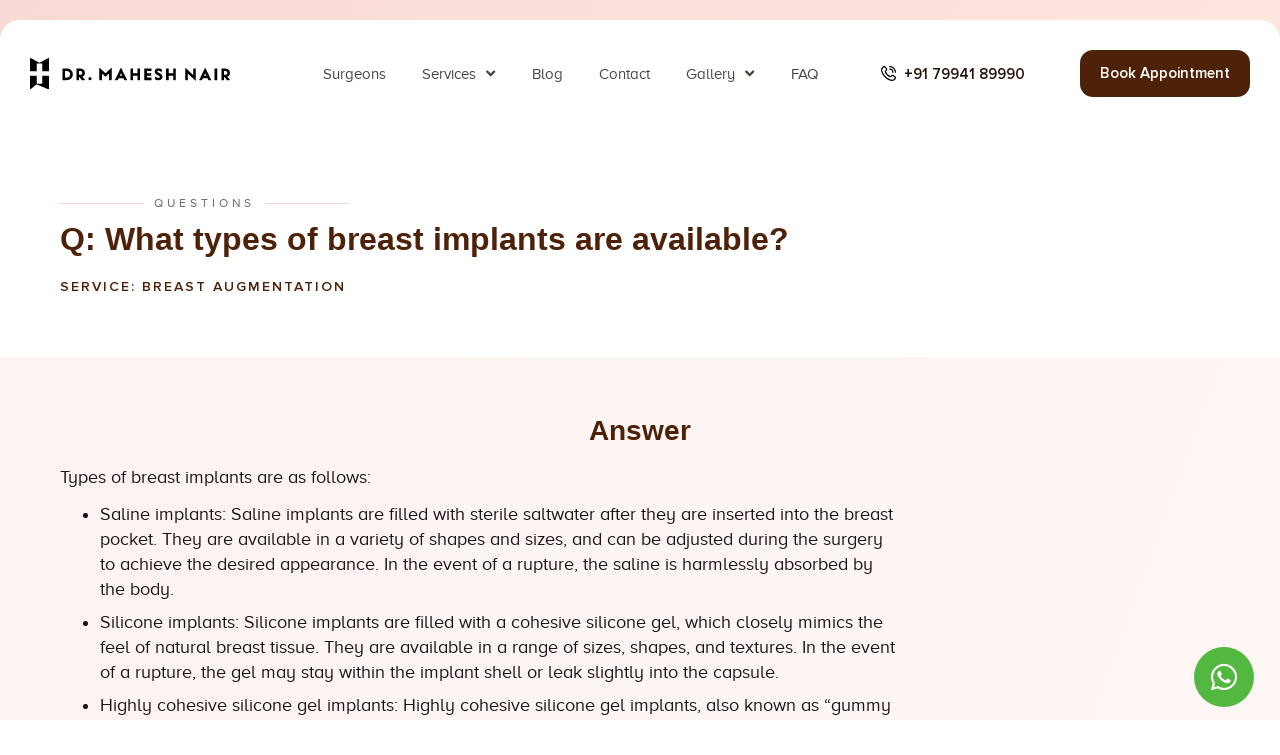

--- FILE ---
content_type: text/html; charset=UTF-8
request_url: https://drmaheshnair.com/question/what-types-of-breast-implants-are-available/
body_size: 17214
content:
<!doctype html>
<html lang="en-US">
<head>
	<meta charset="UTF-8">
	<meta name="viewport" content="width=device-width, initial-scale=1">
	<link rel="profile" href="https://gmpg.org/xfn/11">
	<meta name='robots' content='index, follow, max-image-preview:large, max-snippet:-1, max-video-preview:-1' />

<!-- Google Tag Manager for WordPress by gtm4wp.com -->
<script data-cfasync="false" data-pagespeed-no-defer>
	var gtm4wp_datalayer_name = "dataLayer";
	var dataLayer = dataLayer || [];
</script>
<!-- End Google Tag Manager for WordPress by gtm4wp.com -->
	<!-- This site is optimized with the Yoast SEO plugin v26.8 - https://yoast.com/product/yoast-seo-wordpress/ -->
	<title>What types of breast implants are available? - Dr. Mahesh Nair</title>
	<link rel="canonical" href="http://drmaheshnair.com/question/what-types-of-breast-implants-are-available/" />
	<meta property="og:locale" content="en_US" />
	<meta property="og:type" content="article" />
	<meta property="og:title" content="What types of breast implants are available? - Dr. Mahesh Nair" />
	<meta property="og:description" content="Types of breast implants are as follows:" />
	<meta property="og:url" content="http://drmaheshnair.com/question/what-types-of-breast-implants-are-available/" />
	<meta property="og:site_name" content="Dr. Mahesh Nair" />
	<meta property="article:modified_time" content="2023-06-08T06:00:04+00:00" />
	<meta name="twitter:card" content="summary_large_image" />
	<meta name="twitter:label1" content="Est. reading time" />
	<meta name="twitter:data1" content="1 minute" />
	<script type="application/ld+json" class="yoast-schema-graph">{"@context":"https://schema.org","@graph":[{"@type":"WebPage","@id":"http://drmaheshnair.com/question/what-types-of-breast-implants-are-available/","url":"http://drmaheshnair.com/question/what-types-of-breast-implants-are-available/","name":"What types of breast implants are available? - Dr. Mahesh Nair","isPartOf":{"@id":"http://drmaheshnair.com/#website"},"datePublished":"2023-06-08T06:00:03+00:00","dateModified":"2023-06-08T06:00:04+00:00","breadcrumb":{"@id":"http://drmaheshnair.com/question/what-types-of-breast-implants-are-available/#breadcrumb"},"inLanguage":"en-US","potentialAction":[{"@type":"ReadAction","target":["http://drmaheshnair.com/question/what-types-of-breast-implants-are-available/"]}]},{"@type":"BreadcrumbList","@id":"http://drmaheshnair.com/question/what-types-of-breast-implants-are-available/#breadcrumb","itemListElement":[{"@type":"ListItem","position":1,"name":"Home","item":"http://drmaheshnair.com/"},{"@type":"ListItem","position":2,"name":"Questions","item":"http://drmaheshnair.com/question/"},{"@type":"ListItem","position":3,"name":"What types of breast implants are available?"}]},{"@type":"WebSite","@id":"http://drmaheshnair.com/#website","url":"http://drmaheshnair.com/","name":"Dr. Mahesh Nair","description":"Internationally Trained Plastic Surgeon in Kochi, Kerala","publisher":{"@id":"http://drmaheshnair.com/#organization"},"potentialAction":[{"@type":"SearchAction","target":{"@type":"EntryPoint","urlTemplate":"http://drmaheshnair.com/?s={search_term_string}"},"query-input":{"@type":"PropertyValueSpecification","valueRequired":true,"valueName":"search_term_string"}}],"inLanguage":"en-US"},{"@type":"Organization","@id":"http://drmaheshnair.com/#organization","name":"Dr. Mahesh Nair","url":"http://drmaheshnair.com/","logo":{"@type":"ImageObject","inLanguage":"en-US","@id":"http://drmaheshnair.com/#/schema/logo/image/","url":"https://drmaheshnair.com/wp-content/uploads/2022/02/DMN-Logo-hZ.svg","contentUrl":"https://drmaheshnair.com/wp-content/uploads/2022/02/DMN-Logo-hZ.svg","caption":"Dr. Mahesh Nair"},"image":{"@id":"http://drmaheshnair.com/#/schema/logo/image/"}}]}</script>
	<!-- / Yoast SEO plugin. -->


<link rel="alternate" type="application/rss+xml" title="Dr. Mahesh Nair &raquo; Feed" href="https://drmaheshnair.com/feed/" />
<link rel="alternate" type="application/rss+xml" title="Dr. Mahesh Nair &raquo; Comments Feed" href="https://drmaheshnair.com/comments/feed/" />
<link rel="alternate" title="oEmbed (JSON)" type="application/json+oembed" href="https://drmaheshnair.com/wp-json/oembed/1.0/embed?url=https%3A%2F%2Fdrmaheshnair.com%2Fquestion%2Fwhat-types-of-breast-implants-are-available%2F" />
<link rel="alternate" title="oEmbed (XML)" type="text/xml+oembed" href="https://drmaheshnair.com/wp-json/oembed/1.0/embed?url=https%3A%2F%2Fdrmaheshnair.com%2Fquestion%2Fwhat-types-of-breast-implants-are-available%2F&#038;format=xml" />
<style id='wp-img-auto-sizes-contain-inline-css'>
img:is([sizes=auto i],[sizes^="auto," i]){contain-intrinsic-size:3000px 1500px}
/*# sourceURL=wp-img-auto-sizes-contain-inline-css */
</style>
<style id='wp-emoji-styles-inline-css'>

	img.wp-smiley, img.emoji {
		display: inline !important;
		border: none !important;
		box-shadow: none !important;
		height: 1em !important;
		width: 1em !important;
		margin: 0 0.07em !important;
		vertical-align: -0.1em !important;
		background: none !important;
		padding: 0 !important;
	}
/*# sourceURL=wp-emoji-styles-inline-css */
</style>
<link rel='stylesheet' id='wp-block-library-css' href='https://drmaheshnair.com/wp-includes/css/dist/block-library/style.min.css?ver=6.9' media='all' />
<style id='wp-block-list-inline-css'>
ol,ul{box-sizing:border-box}:root :where(.wp-block-list.has-background){padding:1.25em 2.375em}
/*# sourceURL=https://drmaheshnair.com/wp-includes/blocks/list/style.min.css */
</style>
<style id='global-styles-inline-css'>
:root{--wp--preset--aspect-ratio--square: 1;--wp--preset--aspect-ratio--4-3: 4/3;--wp--preset--aspect-ratio--3-4: 3/4;--wp--preset--aspect-ratio--3-2: 3/2;--wp--preset--aspect-ratio--2-3: 2/3;--wp--preset--aspect-ratio--16-9: 16/9;--wp--preset--aspect-ratio--9-16: 9/16;--wp--preset--color--black: #000000;--wp--preset--color--cyan-bluish-gray: #abb8c3;--wp--preset--color--white: #ffffff;--wp--preset--color--pale-pink: #f78da7;--wp--preset--color--vivid-red: #cf2e2e;--wp--preset--color--luminous-vivid-orange: #ff6900;--wp--preset--color--luminous-vivid-amber: #fcb900;--wp--preset--color--light-green-cyan: #7bdcb5;--wp--preset--color--vivid-green-cyan: #00d084;--wp--preset--color--pale-cyan-blue: #8ed1fc;--wp--preset--color--vivid-cyan-blue: #0693e3;--wp--preset--color--vivid-purple: #9b51e0;--wp--preset--gradient--vivid-cyan-blue-to-vivid-purple: linear-gradient(135deg,rgb(6,147,227) 0%,rgb(155,81,224) 100%);--wp--preset--gradient--light-green-cyan-to-vivid-green-cyan: linear-gradient(135deg,rgb(122,220,180) 0%,rgb(0,208,130) 100%);--wp--preset--gradient--luminous-vivid-amber-to-luminous-vivid-orange: linear-gradient(135deg,rgb(252,185,0) 0%,rgb(255,105,0) 100%);--wp--preset--gradient--luminous-vivid-orange-to-vivid-red: linear-gradient(135deg,rgb(255,105,0) 0%,rgb(207,46,46) 100%);--wp--preset--gradient--very-light-gray-to-cyan-bluish-gray: linear-gradient(135deg,rgb(238,238,238) 0%,rgb(169,184,195) 100%);--wp--preset--gradient--cool-to-warm-spectrum: linear-gradient(135deg,rgb(74,234,220) 0%,rgb(151,120,209) 20%,rgb(207,42,186) 40%,rgb(238,44,130) 60%,rgb(251,105,98) 80%,rgb(254,248,76) 100%);--wp--preset--gradient--blush-light-purple: linear-gradient(135deg,rgb(255,206,236) 0%,rgb(152,150,240) 100%);--wp--preset--gradient--blush-bordeaux: linear-gradient(135deg,rgb(254,205,165) 0%,rgb(254,45,45) 50%,rgb(107,0,62) 100%);--wp--preset--gradient--luminous-dusk: linear-gradient(135deg,rgb(255,203,112) 0%,rgb(199,81,192) 50%,rgb(65,88,208) 100%);--wp--preset--gradient--pale-ocean: linear-gradient(135deg,rgb(255,245,203) 0%,rgb(182,227,212) 50%,rgb(51,167,181) 100%);--wp--preset--gradient--electric-grass: linear-gradient(135deg,rgb(202,248,128) 0%,rgb(113,206,126) 100%);--wp--preset--gradient--midnight: linear-gradient(135deg,rgb(2,3,129) 0%,rgb(40,116,252) 100%);--wp--preset--font-size--small: 13px;--wp--preset--font-size--medium: 20px;--wp--preset--font-size--large: 36px;--wp--preset--font-size--x-large: 42px;--wp--preset--spacing--20: 0.44rem;--wp--preset--spacing--30: 0.67rem;--wp--preset--spacing--40: 1rem;--wp--preset--spacing--50: 1.5rem;--wp--preset--spacing--60: 2.25rem;--wp--preset--spacing--70: 3.38rem;--wp--preset--spacing--80: 5.06rem;--wp--preset--shadow--natural: 6px 6px 9px rgba(0, 0, 0, 0.2);--wp--preset--shadow--deep: 12px 12px 50px rgba(0, 0, 0, 0.4);--wp--preset--shadow--sharp: 6px 6px 0px rgba(0, 0, 0, 0.2);--wp--preset--shadow--outlined: 6px 6px 0px -3px rgb(255, 255, 255), 6px 6px rgb(0, 0, 0);--wp--preset--shadow--crisp: 6px 6px 0px rgb(0, 0, 0);}:where(.is-layout-flex){gap: 0.5em;}:where(.is-layout-grid){gap: 0.5em;}body .is-layout-flex{display: flex;}.is-layout-flex{flex-wrap: wrap;align-items: center;}.is-layout-flex > :is(*, div){margin: 0;}body .is-layout-grid{display: grid;}.is-layout-grid > :is(*, div){margin: 0;}:where(.wp-block-columns.is-layout-flex){gap: 2em;}:where(.wp-block-columns.is-layout-grid){gap: 2em;}:where(.wp-block-post-template.is-layout-flex){gap: 1.25em;}:where(.wp-block-post-template.is-layout-grid){gap: 1.25em;}.has-black-color{color: var(--wp--preset--color--black) !important;}.has-cyan-bluish-gray-color{color: var(--wp--preset--color--cyan-bluish-gray) !important;}.has-white-color{color: var(--wp--preset--color--white) !important;}.has-pale-pink-color{color: var(--wp--preset--color--pale-pink) !important;}.has-vivid-red-color{color: var(--wp--preset--color--vivid-red) !important;}.has-luminous-vivid-orange-color{color: var(--wp--preset--color--luminous-vivid-orange) !important;}.has-luminous-vivid-amber-color{color: var(--wp--preset--color--luminous-vivid-amber) !important;}.has-light-green-cyan-color{color: var(--wp--preset--color--light-green-cyan) !important;}.has-vivid-green-cyan-color{color: var(--wp--preset--color--vivid-green-cyan) !important;}.has-pale-cyan-blue-color{color: var(--wp--preset--color--pale-cyan-blue) !important;}.has-vivid-cyan-blue-color{color: var(--wp--preset--color--vivid-cyan-blue) !important;}.has-vivid-purple-color{color: var(--wp--preset--color--vivid-purple) !important;}.has-black-background-color{background-color: var(--wp--preset--color--black) !important;}.has-cyan-bluish-gray-background-color{background-color: var(--wp--preset--color--cyan-bluish-gray) !important;}.has-white-background-color{background-color: var(--wp--preset--color--white) !important;}.has-pale-pink-background-color{background-color: var(--wp--preset--color--pale-pink) !important;}.has-vivid-red-background-color{background-color: var(--wp--preset--color--vivid-red) !important;}.has-luminous-vivid-orange-background-color{background-color: var(--wp--preset--color--luminous-vivid-orange) !important;}.has-luminous-vivid-amber-background-color{background-color: var(--wp--preset--color--luminous-vivid-amber) !important;}.has-light-green-cyan-background-color{background-color: var(--wp--preset--color--light-green-cyan) !important;}.has-vivid-green-cyan-background-color{background-color: var(--wp--preset--color--vivid-green-cyan) !important;}.has-pale-cyan-blue-background-color{background-color: var(--wp--preset--color--pale-cyan-blue) !important;}.has-vivid-cyan-blue-background-color{background-color: var(--wp--preset--color--vivid-cyan-blue) !important;}.has-vivid-purple-background-color{background-color: var(--wp--preset--color--vivid-purple) !important;}.has-black-border-color{border-color: var(--wp--preset--color--black) !important;}.has-cyan-bluish-gray-border-color{border-color: var(--wp--preset--color--cyan-bluish-gray) !important;}.has-white-border-color{border-color: var(--wp--preset--color--white) !important;}.has-pale-pink-border-color{border-color: var(--wp--preset--color--pale-pink) !important;}.has-vivid-red-border-color{border-color: var(--wp--preset--color--vivid-red) !important;}.has-luminous-vivid-orange-border-color{border-color: var(--wp--preset--color--luminous-vivid-orange) !important;}.has-luminous-vivid-amber-border-color{border-color: var(--wp--preset--color--luminous-vivid-amber) !important;}.has-light-green-cyan-border-color{border-color: var(--wp--preset--color--light-green-cyan) !important;}.has-vivid-green-cyan-border-color{border-color: var(--wp--preset--color--vivid-green-cyan) !important;}.has-pale-cyan-blue-border-color{border-color: var(--wp--preset--color--pale-cyan-blue) !important;}.has-vivid-cyan-blue-border-color{border-color: var(--wp--preset--color--vivid-cyan-blue) !important;}.has-vivid-purple-border-color{border-color: var(--wp--preset--color--vivid-purple) !important;}.has-vivid-cyan-blue-to-vivid-purple-gradient-background{background: var(--wp--preset--gradient--vivid-cyan-blue-to-vivid-purple) !important;}.has-light-green-cyan-to-vivid-green-cyan-gradient-background{background: var(--wp--preset--gradient--light-green-cyan-to-vivid-green-cyan) !important;}.has-luminous-vivid-amber-to-luminous-vivid-orange-gradient-background{background: var(--wp--preset--gradient--luminous-vivid-amber-to-luminous-vivid-orange) !important;}.has-luminous-vivid-orange-to-vivid-red-gradient-background{background: var(--wp--preset--gradient--luminous-vivid-orange-to-vivid-red) !important;}.has-very-light-gray-to-cyan-bluish-gray-gradient-background{background: var(--wp--preset--gradient--very-light-gray-to-cyan-bluish-gray) !important;}.has-cool-to-warm-spectrum-gradient-background{background: var(--wp--preset--gradient--cool-to-warm-spectrum) !important;}.has-blush-light-purple-gradient-background{background: var(--wp--preset--gradient--blush-light-purple) !important;}.has-blush-bordeaux-gradient-background{background: var(--wp--preset--gradient--blush-bordeaux) !important;}.has-luminous-dusk-gradient-background{background: var(--wp--preset--gradient--luminous-dusk) !important;}.has-pale-ocean-gradient-background{background: var(--wp--preset--gradient--pale-ocean) !important;}.has-electric-grass-gradient-background{background: var(--wp--preset--gradient--electric-grass) !important;}.has-midnight-gradient-background{background: var(--wp--preset--gradient--midnight) !important;}.has-small-font-size{font-size: var(--wp--preset--font-size--small) !important;}.has-medium-font-size{font-size: var(--wp--preset--font-size--medium) !important;}.has-large-font-size{font-size: var(--wp--preset--font-size--large) !important;}.has-x-large-font-size{font-size: var(--wp--preset--font-size--x-large) !important;}
/*# sourceURL=global-styles-inline-css */
</style>

<style id='classic-theme-styles-inline-css'>
/*! This file is auto-generated */
.wp-block-button__link{color:#fff;background-color:#32373c;border-radius:9999px;box-shadow:none;text-decoration:none;padding:calc(.667em + 2px) calc(1.333em + 2px);font-size:1.125em}.wp-block-file__button{background:#32373c;color:#fff;text-decoration:none}
/*# sourceURL=/wp-includes/css/classic-themes.min.css */
</style>
<link rel='stylesheet' id='qi-addons-for-elementor-grid-style-css' href='https://drmaheshnair.com/wp-content/plugins/qi-addons-for-elementor/assets/css/grid.min.css?ver=1.8.9' media='all' />
<link rel='stylesheet' id='qi-addons-for-elementor-helper-parts-style-css' href='https://drmaheshnair.com/wp-content/plugins/qi-addons-for-elementor/assets/css/helper-parts.min.css?ver=1.8.9' media='all' />
<link rel='stylesheet' id='qi-addons-for-elementor-style-css' href='https://drmaheshnair.com/wp-content/plugins/qi-addons-for-elementor/assets/css/main.min.css?ver=1.8.9' media='all' />
<link rel='stylesheet' id='hello-elementor-css' href='https://drmaheshnair.com/wp-content/themes/hello-elementor/style.min.css?ver=3.1.1' media='all' />
<link rel='stylesheet' id='hello-elementor-theme-style-css' href='https://drmaheshnair.com/wp-content/themes/hello-elementor/theme.min.css?ver=3.1.1' media='all' />
<link rel='stylesheet' id='hello-elementor-header-footer-css' href='https://drmaheshnair.com/wp-content/themes/hello-elementor/header-footer.min.css?ver=3.1.1' media='all' />
<link rel='stylesheet' id='elementor-frontend-css' href='https://drmaheshnair.com/wp-content/plugins/elementor/assets/css/frontend.min.css?ver=3.28.4' media='all' />
<link rel='stylesheet' id='elementor-post-6-css' href='https://drmaheshnair.com/wp-content/uploads/elementor/css/post-6.css?ver=1743055489' media='all' />
<link rel='stylesheet' id='widget-image-css' href='https://drmaheshnair.com/wp-content/plugins/elementor/assets/css/widget-image.min.css?ver=3.28.4' media='all' />
<link rel='stylesheet' id='widget-nav-menu-css' href='https://drmaheshnair.com/wp-content/plugins/elementor-pro/assets/css/widget-nav-menu.min.css?ver=3.28.3' media='all' />
<link rel='stylesheet' id='widget-icon-list-css' href='https://drmaheshnair.com/wp-content/plugins/elementor/assets/css/widget-icon-list.min.css?ver=3.28.4' media='all' />
<link rel='stylesheet' id='widget-heading-css' href='https://drmaheshnair.com/wp-content/plugins/elementor/assets/css/widget-heading.min.css?ver=3.28.4' media='all' />
<link rel='stylesheet' id='widget-social-icons-css' href='https://drmaheshnair.com/wp-content/plugins/elementor/assets/css/widget-social-icons.min.css?ver=3.28.4' media='all' />
<link rel='stylesheet' id='e-apple-webkit-css' href='https://drmaheshnair.com/wp-content/plugins/elementor/assets/css/conditionals/apple-webkit.min.css?ver=3.28.4' media='all' />
<link rel='stylesheet' id='e-animation-shrink-css' href='https://drmaheshnair.com/wp-content/plugins/elementor/assets/lib/animations/styles/e-animation-shrink.min.css?ver=3.28.4' media='all' />
<link rel='stylesheet' id='widget-divider-css' href='https://drmaheshnair.com/wp-content/plugins/elementor/assets/css/widget-divider.min.css?ver=3.28.4' media='all' />
<link rel='stylesheet' id='elementor-icons-shared-0-css' href='https://drmaheshnair.com/wp-content/plugins/elementor/assets/lib/font-awesome/css/fontawesome.min.css?ver=5.15.3' media='all' />
<link rel='stylesheet' id='elementor-icons-fa-regular-css' href='https://drmaheshnair.com/wp-content/plugins/elementor/assets/lib/font-awesome/css/regular.min.css?ver=5.15.3' media='all' />
<link rel='stylesheet' id='elementor-icons-fa-solid-css' href='https://drmaheshnair.com/wp-content/plugins/elementor/assets/lib/font-awesome/css/solid.min.css?ver=5.15.3' media='all' />
<link rel='stylesheet' id='e-animation-fadeInUp-css' href='https://drmaheshnair.com/wp-content/plugins/elementor/assets/lib/animations/styles/fadeInUp.min.css?ver=3.28.4' media='all' />
<link rel='stylesheet' id='widget-star-rating-css' href='https://drmaheshnair.com/wp-content/plugins/elementor/assets/css/widget-star-rating.min.css?ver=3.28.4' media='all' />
<link rel='stylesheet' id='pp-elementor-grid-css' href='https://drmaheshnair.com/wp-content/plugins/powerpack-lite-for-elementor/assets/css/min/elementor-grid.min.css?ver=2.9.1' media='all' />
<link rel='stylesheet' id='widget-pp-posts-css' href='https://drmaheshnair.com/wp-content/plugins/powerpack-lite-for-elementor/assets/css/min/widget-posts.min.css?ver=2.9.1' media='all' />
<link rel='stylesheet' id='elementor-icons-css' href='https://drmaheshnair.com/wp-content/plugins/elementor/assets/lib/eicons/css/elementor-icons.min.css?ver=5.36.0' media='all' />
<link rel='stylesheet' id='elementor-post-833-css' href='https://drmaheshnair.com/wp-content/uploads/elementor/css/post-833.css?ver=1743055489' media='all' />
<link rel='stylesheet' id='elementor-post-838-css' href='https://drmaheshnair.com/wp-content/uploads/elementor/css/post-838.css?ver=1743055489' media='all' />
<link rel='stylesheet' id='elementor-post-2199-css' href='https://drmaheshnair.com/wp-content/uploads/elementor/css/post-2199.css?ver=1743056236' media='all' />
<link rel='stylesheet' id='swiper-css' href='https://drmaheshnair.com/wp-content/plugins/qi-addons-for-elementor/assets/plugins/swiper/8.4.5/swiper.min.css?ver=8.4.5' media='all' />
<link rel='stylesheet' id='wp-block-paragraph-css' href='https://drmaheshnair.com/wp-includes/blocks/paragraph/style.min.css?ver=6.9' media='all' />
<link rel='stylesheet' id='elementor-gf-local-playfairdisplay-css' href='http://drmaheshnair.com/wp-content/uploads/elementor/google-fonts/css/playfairdisplay.css?ver=1743055495' media='all' />
<link rel='stylesheet' id='elementor-icons-fa-brands-css' href='https://drmaheshnair.com/wp-content/plugins/elementor/assets/lib/font-awesome/css/brands.min.css?ver=5.15.3' media='all' />
<script id="jquery-core-js-extra">
var pp = {"ajax_url":"https://drmaheshnair.com/wp-admin/admin-ajax.php"};
//# sourceURL=jquery-core-js-extra
</script>
<script src="https://drmaheshnair.com/wp-includes/js/jquery/jquery.min.js?ver=3.7.1" id="jquery-core-js"></script>
<script src="https://drmaheshnair.com/wp-includes/js/jquery/jquery-migrate.min.js?ver=3.4.1" id="jquery-migrate-js"></script>
<script src="https://drmaheshnair.com/wp-content/plugins/elementor-pro/assets/js/page-transitions.min.js?ver=3.28.3" id="page-transitions-js"></script>
<link rel="https://api.w.org/" href="https://drmaheshnair.com/wp-json/" /><link rel="alternate" title="JSON" type="application/json" href="https://drmaheshnair.com/wp-json/wp/v2/question/2407" /><link rel="EditURI" type="application/rsd+xml" title="RSD" href="https://drmaheshnair.com/xmlrpc.php?rsd" />
<link rel='shortlink' href='https://drmaheshnair.com/?p=2407' />
<meta name="cdp-version" content="1.5.0" />
<!-- Google Tag Manager for WordPress by gtm4wp.com -->
<!-- GTM Container placement set to automatic -->
<script data-cfasync="false" data-pagespeed-no-defer type="text/javascript">
	var dataLayer_content = {"pagePostType":"question","pagePostType2":"single-question","pagePostAuthor":"Dr. Mahesh Nair"};
	dataLayer.push( dataLayer_content );
</script>
<script data-cfasync="false">
(function(w,d,s,l,i){w[l]=w[l]||[];w[l].push({'gtm.start':
new Date().getTime(),event:'gtm.js'});var f=d.getElementsByTagName(s)[0],
j=d.createElement(s),dl=l!='dataLayer'?'&l='+l:'';j.async=true;j.src=
'//www.googletagmanager.com/gtm.js?id='+i+dl;f.parentNode.insertBefore(j,f);
})(window,document,'script','dataLayer','GTM-MLJRJQTH');
</script>
<!-- End Google Tag Manager for WordPress by gtm4wp.com --><meta name="generator" content="Elementor 3.28.4; features: additional_custom_breakpoints, e_local_google_fonts; settings: css_print_method-external, google_font-enabled, font_display-swap">
<meta name="theme-color" content="#F4CECA">
<script type="text/javascript">
    (function(c,l,a,r,i,t,y){
        c[a]=c[a]||function(){(c[a].q=c[a].q||[]).push(arguments)};
        t=l.createElement(r);t.async=1;t.src="https://www.clarity.ms/tag/"+i;
        y=l.getElementsByTagName(r)[0];y.parentNode.insertBefore(t,y);
    })(window, document, "clarity", "script", "fqz5xkg37i");
</script>

<!-- Meta Pixel Code -->
<script type='text/javascript'>
!function(f,b,e,v,n,t,s){if(f.fbq)return;n=f.fbq=function(){n.callMethod?
n.callMethod.apply(n,arguments):n.queue.push(arguments)};if(!f._fbq)f._fbq=n;
n.push=n;n.loaded=!0;n.version='2.0';n.queue=[];t=b.createElement(e);t.async=!0;
t.src=v;s=b.getElementsByTagName(e)[0];s.parentNode.insertBefore(t,s)}(window,
document,'script','https://connect.facebook.net/en_US/fbevents.js?v=next');
</script>
<!-- End Meta Pixel Code -->

      <script type='text/javascript'>
        var url = window.location.origin + '?ob=open-bridge';
        fbq('set', 'openbridge', '856733518319115', url);
      </script>
    <script type='text/javascript'>fbq('init', '856733518319115', {}, {
    "agent": "wordpress-6.9-3.0.16"
})</script><script type='text/javascript'>
    fbq('track', 'PageView', []);
  </script>
<!-- Meta Pixel Code -->
<noscript>
<img height="1" width="1" style="display:none" alt="fbpx"
src="https://www.facebook.com/tr?id=856733518319115&ev=PageView&noscript=1" />
</noscript>
<!-- End Meta Pixel Code -->
			<style>
				.e-con.e-parent:nth-of-type(n+4):not(.e-lazyloaded):not(.e-no-lazyload),
				.e-con.e-parent:nth-of-type(n+4):not(.e-lazyloaded):not(.e-no-lazyload) * {
					background-image: none !important;
				}
				@media screen and (max-height: 1024px) {
					.e-con.e-parent:nth-of-type(n+3):not(.e-lazyloaded):not(.e-no-lazyload),
					.e-con.e-parent:nth-of-type(n+3):not(.e-lazyloaded):not(.e-no-lazyload) * {
						background-image: none !important;
					}
				}
				@media screen and (max-height: 640px) {
					.e-con.e-parent:nth-of-type(n+2):not(.e-lazyloaded):not(.e-no-lazyload),
					.e-con.e-parent:nth-of-type(n+2):not(.e-lazyloaded):not(.e-no-lazyload) * {
						background-image: none !important;
					}
				}
			</style>
			<link rel="icon" href="https://drmaheshnair.com/wp-content/uploads/2022/02/DMN-Favicon-Dark-150x150.png" sizes="32x32" />
<link rel="icon" href="https://drmaheshnair.com/wp-content/uploads/2022/02/DMN-Favicon-Dark-300x300.png" sizes="192x192" />
<link rel="apple-touch-icon" href="https://drmaheshnair.com/wp-content/uploads/2022/02/DMN-Favicon-Dark-300x300.png" />
<meta name="msapplication-TileImage" content="https://drmaheshnair.com/wp-content/uploads/2022/02/DMN-Favicon-Dark-300x300.png" />
		<style id="wp-custom-css">
			.is-menu.default form {
    max-width: 310px;
    display: none;
}
@media only screen and (max-width: 600px) {
.is-menu.default form {
	
		width:88%;
    max-width: 450px;
    display: block;
		padding-bottom:20px;
		margin:20px 6% 0;
}
}		</style>
		<link rel='stylesheet' id='widget-post-info-css' href='https://drmaheshnair.com/wp-content/plugins/elementor-pro/assets/css/widget-post-info.min.css?ver=3.28.3' media='all' />
<link rel='stylesheet' id='elementor-post-1670-css' href='https://drmaheshnair.com/wp-content/uploads/elementor/css/post-1670.css?ver=1745991470' media='all' />
<link rel='stylesheet' id='widget-spacer-css' href='https://drmaheshnair.com/wp-content/plugins/elementor/assets/css/widget-spacer.min.css?ver=3.28.4' media='all' />
<link rel='stylesheet' id='widget-form-css' href='https://drmaheshnair.com/wp-content/plugins/elementor-pro/assets/css/widget-form.min.css?ver=3.28.3' media='all' />
<link rel='stylesheet' id='e-popup-css' href='https://drmaheshnair.com/wp-content/plugins/elementor-pro/assets/css/conditionals/popup.min.css?ver=3.28.3' media='all' />
</head>
<body class="wp-singular question-template-default single single-question postid-2407 wp-custom-logo wp-theme-hello-elementor qodef-qi--no-touch qi-addons-for-elementor-1.8.9 elementor-default elementor-kit-6 elementor-page-2199">


<!-- GTM Container placement set to automatic -->
<!-- Google Tag Manager (noscript) -->
				<noscript><iframe src="https://www.googletagmanager.com/ns.html?id=GTM-MLJRJQTH" height="0" width="0" style="display:none;visibility:hidden" aria-hidden="true"></iframe></noscript>
<!-- End Google Tag Manager (noscript) -->		<e-page-transition preloader-type="animation" preloader-animation-type="repeating-bar" class="e-page-transition--entering" exclude="^https\:\/\/drmaheshnair\.com\/wp\-admin\/">
					</e-page-transition>
		
<a class="skip-link screen-reader-text" href="#content">Skip to content</a>

		<header data-elementor-type="header" data-elementor-id="833" class="elementor elementor-833 elementor-location-header" data-elementor-post-type="elementor_library">
					<section class="elementor-section elementor-top-section elementor-element elementor-element-371e954 elementor-section-boxed elementor-section-height-default elementor-section-height-default" data-id="371e954" data-element_type="section">
						<div class="elementor-container elementor-column-gap-default">
					<div class="elementor-column elementor-col-100 elementor-top-column elementor-element elementor-element-7b14de3" data-id="7b14de3" data-element_type="column" data-settings="{&quot;background_background&quot;:&quot;classic&quot;}">
			<div class="elementor-widget-wrap elementor-element-populated">
						<div class="elementor-element elementor-element-6878d64 elementor-widget__width-auto elementor-widget-mobile__width-initial elementor-widget elementor-widget-image" data-id="6878d64" data-element_type="widget" data-widget_type="image.default">
				<div class="elementor-widget-container">
																<a href="https://drmaheshnair.com">
							<img src="https://drmaheshnair.com/wp-content/uploads/2022/02/DMN-Logo-hZ.svg" class="attachment-full size-full wp-image-23" alt="" />								</a>
															</div>
				</div>
				<div class="elementor-element elementor-element-6d0a708 elementor-nav-menu__align-justify elementor-nav-menu--stretch elementor-widget__width-initial elementor-widget-tablet__width-auto elementor-nav-menu--dropdown-tablet elementor-nav-menu__text-align-aside elementor-nav-menu--toggle elementor-nav-menu--burger elementor-widget elementor-widget-nav-menu" data-id="6d0a708" data-element_type="widget" data-settings="{&quot;submenu_icon&quot;:{&quot;value&quot;:&quot;&lt;i class=\&quot;fas fa-angle-down\&quot;&gt;&lt;\/i&gt;&quot;,&quot;library&quot;:&quot;fa-solid&quot;},&quot;full_width&quot;:&quot;stretch&quot;,&quot;layout&quot;:&quot;horizontal&quot;,&quot;toggle&quot;:&quot;burger&quot;}" data-widget_type="nav-menu.default">
				<div class="elementor-widget-container">
								<nav aria-label="Menu" class="elementor-nav-menu--main elementor-nav-menu__container elementor-nav-menu--layout-horizontal e--pointer-none">
				<ul id="menu-1-6d0a708" class="elementor-nav-menu"><li class="menu-item menu-item-type-post_type menu-item-object-page menu-item-56"><a href="https://drmaheshnair.com/surgeons/" class="elementor-item">Surgeons</a></li>
<li class="menu-item menu-item-type-post_type menu-item-object-page menu-item-has-children menu-item-55"><a href="https://drmaheshnair.com/services/" class="elementor-item">Services</a>
<ul class="sub-menu elementor-nav-menu--dropdown">
	<li class="menu-item menu-item-type-taxonomy menu-item-object-procedures menu-item-1540"><a href="https://drmaheshnair.com/procedures/body/" class="elementor-sub-item">Body</a></li>
	<li class="menu-item menu-item-type-taxonomy menu-item-object-procedures menu-item-1539"><a href="https://drmaheshnair.com/procedures/face/" class="elementor-sub-item">Face</a></li>
	<li class="menu-item menu-item-type-taxonomy menu-item-object-procedures menu-item-1629"><a href="https://drmaheshnair.com/procedures/skin/" class="elementor-sub-item">Skin</a></li>
	<li class="menu-item menu-item-type-taxonomy menu-item-object-procedures menu-item-1542"><a href="https://drmaheshnair.com/procedures/hair/" class="elementor-sub-item">Hair</a></li>
	<li class="menu-item menu-item-type-taxonomy menu-item-object-procedures menu-item-1541"><a href="https://drmaheshnair.com/procedures/mommy-make-over/" class="elementor-sub-item">Mommy Make Over</a></li>
	<li class="menu-item menu-item-type-taxonomy menu-item-object-procedures menu-item-1544"><a href="https://drmaheshnair.com/procedures/breast/" class="elementor-sub-item">Breas-t</a></li>
	<li class="menu-item menu-item-type-taxonomy menu-item-object-procedures menu-item-1545"><a href="https://drmaheshnair.com/procedures/plastic-surgery-for-men/" class="elementor-sub-item">Plastic Surgery for Men</a></li>
	<li class="menu-item menu-item-type-taxonomy menu-item-object-procedures menu-item-1546"><a href="https://drmaheshnair.com/procedures/microvascular/" class="elementor-sub-item">Microvascular</a></li>
	<li class="menu-item menu-item-type-taxonomy menu-item-object-procedures menu-item-1543"><a href="https://drmaheshnair.com/procedures/non-surgical/" class="elementor-sub-item">Non Surgical</a></li>
	<li class="menu-item menu-item-type-taxonomy menu-item-object-procedures menu-item-1547"><a href="https://drmaheshnair.com/procedures/gender-reassignment/" class="elementor-sub-item">Gender Reassignment</a></li>
</ul>
</li>
<li class="menu-item menu-item-type-post_type menu-item-object-page menu-item-54"><a href="https://drmaheshnair.com/blog/" class="elementor-item">Blog</a></li>
<li class="menu-item menu-item-type-post_type menu-item-object-page menu-item-53"><a href="https://drmaheshnair.com/contact/" class="elementor-item">Contact</a></li>
<li class="menu-item menu-item-type-custom menu-item-object-custom menu-item-has-children menu-item-1777"><a class="elementor-item">Gallery</a>
<ul class="sub-menu elementor-nav-menu--dropdown">
	<li class="menu-item menu-item-type-post_type menu-item-object-page menu-item-1775"><a href="https://drmaheshnair.com/gallery/" class="elementor-sub-item">Our Clinic</a></li>
	<li class="menu-item menu-item-type-post_type menu-item-object-page menu-item-1776"><a href="https://drmaheshnair.com/results/" class="elementor-sub-item">Results</a></li>
	<li class="menu-item menu-item-type-post_type menu-item-object-page menu-item-2446"><a href="https://drmaheshnair.com/embrace-rf/" class="elementor-sub-item">Embrace RF</a></li>
</ul>
</li>
<li class="menu-item menu-item-type-post_type menu-item-object-page menu-item-2156"><a href="https://drmaheshnair.com/faq/" class="elementor-item">FAQ</a></li>
</ul>			</nav>
					<div class="elementor-menu-toggle" role="button" tabindex="0" aria-label="Menu Toggle" aria-expanded="false">
			<i aria-hidden="true" role="presentation" class="elementor-menu-toggle__icon--open eicon-menu-bar"></i><i aria-hidden="true" role="presentation" class="elementor-menu-toggle__icon--close eicon-close"></i>		</div>
					<nav class="elementor-nav-menu--dropdown elementor-nav-menu__container" aria-hidden="true">
				<ul id="menu-2-6d0a708" class="elementor-nav-menu"><li class="menu-item menu-item-type-post_type menu-item-object-page menu-item-56"><a href="https://drmaheshnair.com/surgeons/" class="elementor-item" tabindex="-1">Surgeons</a></li>
<li class="menu-item menu-item-type-post_type menu-item-object-page menu-item-has-children menu-item-55"><a href="https://drmaheshnair.com/services/" class="elementor-item" tabindex="-1">Services</a>
<ul class="sub-menu elementor-nav-menu--dropdown">
	<li class="menu-item menu-item-type-taxonomy menu-item-object-procedures menu-item-1540"><a href="https://drmaheshnair.com/procedures/body/" class="elementor-sub-item" tabindex="-1">Body</a></li>
	<li class="menu-item menu-item-type-taxonomy menu-item-object-procedures menu-item-1539"><a href="https://drmaheshnair.com/procedures/face/" class="elementor-sub-item" tabindex="-1">Face</a></li>
	<li class="menu-item menu-item-type-taxonomy menu-item-object-procedures menu-item-1629"><a href="https://drmaheshnair.com/procedures/skin/" class="elementor-sub-item" tabindex="-1">Skin</a></li>
	<li class="menu-item menu-item-type-taxonomy menu-item-object-procedures menu-item-1542"><a href="https://drmaheshnair.com/procedures/hair/" class="elementor-sub-item" tabindex="-1">Hair</a></li>
	<li class="menu-item menu-item-type-taxonomy menu-item-object-procedures menu-item-1541"><a href="https://drmaheshnair.com/procedures/mommy-make-over/" class="elementor-sub-item" tabindex="-1">Mommy Make Over</a></li>
	<li class="menu-item menu-item-type-taxonomy menu-item-object-procedures menu-item-1544"><a href="https://drmaheshnair.com/procedures/breast/" class="elementor-sub-item" tabindex="-1">Breas-t</a></li>
	<li class="menu-item menu-item-type-taxonomy menu-item-object-procedures menu-item-1545"><a href="https://drmaheshnair.com/procedures/plastic-surgery-for-men/" class="elementor-sub-item" tabindex="-1">Plastic Surgery for Men</a></li>
	<li class="menu-item menu-item-type-taxonomy menu-item-object-procedures menu-item-1546"><a href="https://drmaheshnair.com/procedures/microvascular/" class="elementor-sub-item" tabindex="-1">Microvascular</a></li>
	<li class="menu-item menu-item-type-taxonomy menu-item-object-procedures menu-item-1543"><a href="https://drmaheshnair.com/procedures/non-surgical/" class="elementor-sub-item" tabindex="-1">Non Surgical</a></li>
	<li class="menu-item menu-item-type-taxonomy menu-item-object-procedures menu-item-1547"><a href="https://drmaheshnair.com/procedures/gender-reassignment/" class="elementor-sub-item" tabindex="-1">Gender Reassignment</a></li>
</ul>
</li>
<li class="menu-item menu-item-type-post_type menu-item-object-page menu-item-54"><a href="https://drmaheshnair.com/blog/" class="elementor-item" tabindex="-1">Blog</a></li>
<li class="menu-item menu-item-type-post_type menu-item-object-page menu-item-53"><a href="https://drmaheshnair.com/contact/" class="elementor-item" tabindex="-1">Contact</a></li>
<li class="menu-item menu-item-type-custom menu-item-object-custom menu-item-has-children menu-item-1777"><a class="elementor-item" tabindex="-1">Gallery</a>
<ul class="sub-menu elementor-nav-menu--dropdown">
	<li class="menu-item menu-item-type-post_type menu-item-object-page menu-item-1775"><a href="https://drmaheshnair.com/gallery/" class="elementor-sub-item" tabindex="-1">Our Clinic</a></li>
	<li class="menu-item menu-item-type-post_type menu-item-object-page menu-item-1776"><a href="https://drmaheshnair.com/results/" class="elementor-sub-item" tabindex="-1">Results</a></li>
	<li class="menu-item menu-item-type-post_type menu-item-object-page menu-item-2446"><a href="https://drmaheshnair.com/embrace-rf/" class="elementor-sub-item" tabindex="-1">Embrace RF</a></li>
</ul>
</li>
<li class="menu-item menu-item-type-post_type menu-item-object-page menu-item-2156"><a href="https://drmaheshnair.com/faq/" class="elementor-item" tabindex="-1">FAQ</a></li>
</ul>			</nav>
						</div>
				</div>
				<div class="elementor-element elementor-element-870dd13 elementor-widget__width-initial elementor-icon-list--layout-traditional elementor-list-item-link-full_width elementor-widget elementor-widget-icon-list" data-id="870dd13" data-element_type="widget" data-widget_type="icon-list.default">
				<div class="elementor-widget-container">
							<ul class="elementor-icon-list-items">
							<li class="elementor-icon-list-item">
											<a href="tel:%20+917994189990">

												<span class="elementor-icon-list-icon">
							<svg xmlns="http://www.w3.org/2000/svg" id="Layer_1" data-name="Layer 1" viewBox="0 0 24 24" width="512" height="512"><path d="M13,1a1,1,0,0,1,1-1A10.011,10.011,0,0,1,24,10a1,1,0,0,1-2,0,8.009,8.009,0,0,0-8-8A1,1,0,0,1,13,1Zm1,5a4,4,0,0,1,4,4,1,1,0,0,0,2,0,6.006,6.006,0,0,0-6-6,1,1,0,0,0,0,2Zm9.093,10.739a3.1,3.1,0,0,1,0,4.378l-.91,1.049c-8.19,7.841-28.12-12.084-20.4-20.3l1.15-1A3.081,3.081,0,0,1,7.26.906c.031.031,1.884,2.438,1.884,2.438a3.1,3.1,0,0,1-.007,4.282L7.979,9.082a12.781,12.781,0,0,0,6.931,6.945l1.465-1.165a3.1,3.1,0,0,1,4.281-.006S23.062,16.708,23.093,16.739Zm-1.376,1.454s-2.393-1.841-2.424-1.872a1.1,1.1,0,0,0-1.549,0c-.027.028-2.044,1.635-2.044,1.635a1,1,0,0,1-.979.152A15.009,15.009,0,0,1,5.9,9.3a1,1,0,0,1,.145-1S7.652,6.282,7.679,6.256a1.1,1.1,0,0,0,0-1.549c-.031-.03-1.872-2.425-1.872-2.425a1.1,1.1,0,0,0-1.51.039l-1.15,1C-2.495,10.105,14.776,26.418,20.721,20.8l.911-1.05A1.121,1.121,0,0,0,21.717,18.193Z"></path></svg>						</span>
										<span class="elementor-icon-list-text"> +91 79941 89990</span>
											</a>
									</li>
						</ul>
						</div>
				</div>
				<div class="elementor-element elementor-element-16756f5 elementor-align-center elementor-widget__width-auto elementor-hidden-mobile elementor-widget elementor-widget-button" data-id="16756f5" data-element_type="widget" data-widget_type="button.default">
				<div class="elementor-widget-container">
									<div class="elementor-button-wrapper">
					<a class="elementor-button elementor-button-link elementor-size-sm" href="#elementor-action%3Aaction%3Dpopup%3Aopen%26settings%3DeyJpZCI6IjE2NzAiLCJ0b2dnbGUiOmZhbHNlfQ%3D%3D">
						<span class="elementor-button-content-wrapper">
									<span class="elementor-button-text">Book Appointment</span>
					</span>
					</a>
				</div>
								</div>
				</div>
					</div>
		</div>
					</div>
		</section>
				</header>
				<div data-elementor-type="single-post" data-elementor-id="2199" class="elementor elementor-2199 elementor-location-single post-2407 question type-question status-publish hentry question_procedure-all question_procedure-breast-implants" data-elementor-post-type="elementor_library">
			<div class="elementor-element elementor-element-4b4b823 e-flex e-con-boxed e-con e-parent" data-id="4b4b823" data-element_type="container" data-settings="{&quot;background_background&quot;:&quot;classic&quot;}">
					<div class="e-con-inner">
		<div class="elementor-element elementor-element-2d2dc3b e-con-full e-flex e-con e-parent" data-id="2d2dc3b" data-element_type="container" data-settings="{&quot;background_background&quot;:&quot;classic&quot;}">
				<div class="elementor-element elementor-element-16a160e elementor-widget-divider--view-line_text elementor-widget-divider--element-align-center elementor-widget elementor-widget-divider" data-id="16a160e" data-element_type="widget" data-widget_type="divider.default">
				<div class="elementor-widget-container">
							<div class="elementor-divider">
			<span class="elementor-divider-separator">
							<span class="elementor-divider__text elementor-divider__element">
				Questions				</span>
						</span>
		</div>
						</div>
				</div>
				<div class="elementor-element elementor-element-2a83902 elementor-widget elementor-widget-heading" data-id="2a83902" data-element_type="widget" data-widget_type="heading.default">
				<div class="elementor-widget-container">
					<h2 class="elementor-heading-title elementor-size-default">Q: What types of breast implants are available?</h2>				</div>
				</div>
				<div class="elementor-element elementor-element-2974d62 elementor-align-left elementor-widget elementor-widget-post-info" data-id="2974d62" data-element_type="widget" data-widget_type="post-info.default">
				<div class="elementor-widget-container">
							<ul class="elementor-inline-items elementor-icon-list-items elementor-post-info">
								<li class="elementor-icon-list-item elementor-repeater-item-fa499df elementor-inline-item">
													<span class="elementor-icon-list-text elementor-post-info__item elementor-post-info__item--type-custom">
										Service: Breast Augmentation					</span>
								</li>
				</ul>
						</div>
				</div>
				</div>
					</div>
				</div>
		<div class="elementor-element elementor-element-0764b0e e-flex e-con-boxed e-con e-parent" data-id="0764b0e" data-element_type="container">
					<div class="e-con-inner">
		<div class="elementor-element elementor-element-3e9fcf6 e-con-full e-flex e-con e-parent" data-id="3e9fcf6" data-element_type="container" data-settings="{&quot;background_background&quot;:&quot;classic&quot;}">
				<div class="elementor-element elementor-element-366da21 animated-fast elementor-invisible elementor-widget elementor-widget-heading" data-id="366da21" data-element_type="widget" data-settings="{&quot;_animation&quot;:&quot;fadeInUp&quot;,&quot;_animation_delay&quot;:100}" data-widget_type="heading.default">
				<div class="elementor-widget-container">
					<h3 class="elementor-heading-title elementor-size-default">Answer</h3>				</div>
				</div>
				<div class="elementor-element elementor-element-63fa78b elementor-widget__width-initial elementor-widget-mobile__width-inherit elementor-widget elementor-widget-theme-post-content" data-id="63fa78b" data-element_type="widget" data-widget_type="theme-post-content.default">
				<div class="elementor-widget-container">
					
<p>Types of breast implants are as follows:</p>



<ul class="wp-block-list">
<li>Saline implants: Saline implants are filled with sterile saltwater after they are inserted into the breast pocket. They are available in a variety of shapes and sizes, and can be adjusted during the surgery to achieve the desired appearance. In the event of a rupture, the saline is harmlessly absorbed by the body.</li>



<li>Silicone implants: Silicone implants are filled with a cohesive silicone gel, which closely mimics the feel of natural breast tissue. They are available in a range of sizes, shapes, and textures. In the event of a rupture, the gel may stay within the implant shell or leak slightly into the capsule.</li>



<li>Highly cohesive silicone gel implants: Highly cohesive silicone gel implants, also known as &#8220;gummy bear&#8221; implants, are a type of silicone implant that are filled with a highly cohesive gel that maintains its shape even if the implant shell is damaged or broken. They are designed to provide a more natural-looking and feeling result than traditional silicone implants.</li>
</ul>
				</div>
				</div>
				</div>
		<div class="elementor-element elementor-element-ad7cd57 e-con-full e-flex e-con e-parent" data-id="ad7cd57" data-element_type="container" data-settings="{&quot;background_background&quot;:&quot;classic&quot;}">
		<div class="elementor-element elementor-element-51d263e e-con-full e-flex e-con e-parent" data-id="51d263e" data-element_type="container">
		<div class="elementor-element elementor-element-befcce8 e-con-full e-flex e-con e-parent" data-id="befcce8" data-element_type="container" data-settings="{&quot;background_background&quot;:&quot;classic&quot;}">
				<div class="elementor-element elementor-element-37d839b elementor-widget elementor-widget-heading" data-id="37d839b" data-element_type="widget" data-widget_type="heading.default">
				<div class="elementor-widget-container">
					<h3 class="elementor-heading-title elementor-size-default">Lets treat your beauty with us</h3>				</div>
				</div>
				<div class="elementor-element elementor-element-01c3fb1 elementor-align-center elementor-widget__width-inherit elementor-widget elementor-widget-button" data-id="01c3fb1" data-element_type="widget" data-widget_type="button.default">
				<div class="elementor-widget-container">
									<div class="elementor-button-wrapper">
					<a class="elementor-button elementor-button-link elementor-size-sm" href="#elementor-action%3Aaction%3Dpopup%3Aopen%26settings%3DeyJpZCI6IjE2NzAiLCJ0b2dnbGUiOmZhbHNlfQ%3D%3D">
						<span class="elementor-button-content-wrapper">
									<span class="elementor-button-text">Book Appointment</span>
					</span>
					</a>
				</div>
								</div>
				</div>
				</div>
				</div>
		<div class="elementor-element elementor-element-0839267 e-con-full e-flex e-con e-parent" data-id="0839267" data-element_type="container">
		<div class="elementor-element elementor-element-4f1eae8 e-con-full e-flex e-con e-parent" data-id="4f1eae8" data-element_type="container" data-settings="{&quot;background_background&quot;:&quot;classic&quot;}">
		<div class="elementor-element elementor-element-11586de e-flex e-con-boxed e-con e-parent" data-id="11586de" data-element_type="container">
					<div class="e-con-inner">
				<div class="elementor-element elementor-element-43b92a0 elementor-widget__width-auto elementor-widget elementor-widget-image" data-id="43b92a0" data-element_type="widget" data-widget_type="image.default">
				<div class="elementor-widget-container">
																<a href="https://www.google.com/maps/place/Dr.+Mahesh+K.+Nair,+Cosmetic+and+Plastic+Surgeon/@9.9605041,76.2922162,17z/data=!4m7!3m6!1s0x3b080dd68b70bb53:0xe94d1c4dff8eae20!8m2!3d9.9605041!4d76.2944049!9m1!1b1" target="_blank">
							<img width="1" height="1" src="https://drmaheshnair.com/wp-content/uploads/2022/02/Google__G__Logo.svg" class="attachment-medium size-medium wp-image-412" alt="" />								</a>
															</div>
				</div>
				<div class="elementor-element elementor-element-0740201 elementor-widget__width-auto elementor-widget elementor-widget-qi_addons_for_elementor_counter" data-id="0740201" data-element_type="widget" data-widget_type="qi_addons_for_elementor_counter.default">
				<div class="elementor-widget-container">
					<div class="qodef-shortcode qodef-m qodef-qi-counter qodef-layout--simple" data-end-digit="168" data-step-digit="10" data-step-delay="40" data-digit-label="+">
	<div class="qodef-m-digit-wrapper">
		<div class="qodef-m-digit"></div>
	</div>
		<div class="qodef-m-content">
			<p class="qodef-m-title">
		Reviews	</p>
			</div>
</div>
				</div>
				</div>
					</div>
				</div>
				<div class="elementor-element elementor-element-d6cad72 elementor-star-rating--align-left elementor--star-style-star_fontawesome elementor-widget elementor-widget-star-rating" data-id="d6cad72" data-element_type="widget" data-widget_type="star-rating.default">
				<div class="elementor-widget-container">
					
		<div class="elementor-star-rating__wrapper">
							<div class="elementor-star-rating__title">5.0</div>
						<div class="elementor-star-rating" title="5/5" itemtype="http://schema.org/Rating" itemscope="" itemprop="reviewRating"><i class="elementor-star-full">&#xE934;</i><i class="elementor-star-full">&#xE934;</i><i class="elementor-star-full">&#xE934;</i><i class="elementor-star-full">&#xE934;</i><i class="elementor-star-full">&#xE934;</i> <span itemprop="ratingValue" class="elementor-screen-only">5/5</span></div>		</div>
						</div>
				</div>
				</div>
				</div>
				</div>
					</div>
				</div>
		<div class="elementor-element elementor-element-6f5219d e-flex e-con-boxed e-con e-parent" data-id="6f5219d" data-element_type="container">
					<div class="e-con-inner">
		<div class="elementor-element elementor-element-51f4c3a e-con-full e-flex e-con e-parent" data-id="51f4c3a" data-element_type="container">
				<div class="elementor-element elementor-element-c63afbf animated-fast elementor-invisible elementor-widget elementor-widget-heading" data-id="c63afbf" data-element_type="widget" data-settings="{&quot;_animation&quot;:&quot;fadeInUp&quot;,&quot;_animation_delay&quot;:100}" data-widget_type="heading.default">
				<div class="elementor-widget-container">
					<h3 class="elementor-heading-title elementor-size-default">Related</h3>				</div>
				</div>
				<div class="elementor-element elementor-element-77bdabc elementor-grid-4 pp-posts-thumbnail-ratio pp-equal-height-yes elementor-grid-tablet-2 elementor-grid-mobile-1 elementor-widget elementor-widget-pp-posts" data-id="77bdabc" data-element_type="widget" data-widget_type="pp-posts.classic">
				<div class="elementor-widget-container">
							<div class="pp-posts-container">
			
										
			<div class="pp-posts pp-posts-skin-classic elementor-grid pp-posts-grid" data-query-type="custom" data-layout="grid" data-page="2199" data-skin="classic">
											<div class="pp-post-wrap pp-grid-item-wrap elementor-grid-item post-2672 service type-service status-publish has-post-thumbnail hentry procedures-body">
						<div class="pp-post pp-grid-item">
						<div class="pp-post-thumbnail">
			<a class="pp-post-thumbnail-wrap" href="https://drmaheshnair.com/service/bodytite/" title="BodyTite">
				<img width="200" height="300" src="https://drmaheshnair.com/wp-content/uploads/2023/11/BodyTite-200x300.jpg" class="attachment-medium size-medium wp-image-2683" alt="" />			</a>
		</div>
		
				
				<div class="pp-post-content-wrap">
					<div class="pp-post-content">
												<h2 class="pp-post-title">
				<a href="https://drmaheshnair.com/service/bodytite/">BodyTite</a>			</h2>
							<div class="pp-post-excerpt">
			Transform Your Body Without the Downtime Minimally Invasive Fat Reduction...		</div>
									</div>
									</div>

							</div>
					</div>
				<div class="pp-post-wrap pp-grid-item-wrap elementor-grid-item post-2669 service type-service status-publish has-post-thumbnail hentry procedures-non-surgical">
						<div class="pp-post pp-grid-item">
						<div class="pp-post-thumbnail">
			<a class="pp-post-thumbnail-wrap" href="https://drmaheshnair.com/service/morpheus/" title="Morpheus">
				<img width="200" height="300" src="https://drmaheshnair.com/wp-content/uploads/2023/11/Morpheus-200x300.jpg" class="attachment-medium size-medium wp-image-2686" alt="" />			</a>
		</div>
		
				
				<div class="pp-post-content-wrap">
					<div class="pp-post-content">
												<h2 class="pp-post-title">
				<a href="https://drmaheshnair.com/service/morpheus/">Morpheus</a>			</h2>
							<div class="pp-post-excerpt">
			Transformative Skin Rejuvenation Introduction to Morpheus8 Morpheus8 revolutionises skin rejuvenation,...		</div>
									</div>
									</div>

							</div>
					</div>
				<div class="pp-post-wrap pp-grid-item-wrap elementor-grid-item post-2668 service type-service status-publish has-post-thumbnail hentry procedures-face">
						<div class="pp-post pp-grid-item">
						<div class="pp-post-thumbnail">
			<a class="pp-post-thumbnail-wrap" href="https://drmaheshnair.com/service/facetite-necktite-morpheus/" title="Facetite/Necktite/Morpheus">
				<img width="300" height="300" src="https://drmaheshnair.com/wp-content/uploads/2023/11/FaceTite-300x300.jpg" class="attachment-medium size-medium wp-image-2684" alt="" />			</a>
		</div>
		
				
				<div class="pp-post-content-wrap">
					<div class="pp-post-content">
												<h2 class="pp-post-title">
				<a href="https://drmaheshnair.com/service/facetite-necktite-morpheus/">Facetite/Necktite/Morpheus</a>			</h2>
							<div class="pp-post-excerpt">
			FaceTite: The Minimally Invasive Contouring Solution What is FaceTite? FaceTite...		</div>
									</div>
									</div>

							</div>
					</div>
				<div class="pp-post-wrap pp-grid-item-wrap elementor-grid-item post-2666 service type-service status-publish has-post-thumbnail hentry procedures-skin">
						<div class="pp-post pp-grid-item">
						<div class="pp-post-thumbnail">
			<a class="pp-post-thumbnail-wrap" href="https://drmaheshnair.com/service/prp-nano-fat-microneedling/" title="PRP/Nano Fat Microneedling">
				<img width="300" height="200" src="https://drmaheshnair.com/wp-content/uploads/2023/11/PRP-1-300x200.jpg" class="attachment-medium size-medium wp-image-2687" alt="" />			</a>
		</div>
		
				
				<div class="pp-post-content-wrap">
					<div class="pp-post-content">
												<h2 class="pp-post-title">
				<a href="https://drmaheshnair.com/service/prp-nano-fat-microneedling/">PRP/Nano Fat Microneedling</a>			</h2>
							<div class="pp-post-excerpt">
			Rejuvenate Your Skin with Vampire and Nanofat Facelifts Introduction to...		</div>
									</div>
									</div>

							</div>
					</div>
									</div>
			
			
			
			
												</div>

		
						</div>
				</div>
				</div>
					</div>
				</div>
				</div>
				<div data-elementor-type="footer" data-elementor-id="838" class="elementor elementor-838 elementor-location-footer" data-elementor-post-type="elementor_library">
					<section class="elementor-section elementor-top-section elementor-element elementor-element-fabdd87 elementor-section-boxed elementor-section-height-default elementor-section-height-default" data-id="fabdd87" data-element_type="section">
						<div class="elementor-container elementor-column-gap-default">
					<div class="elementor-column elementor-col-100 elementor-top-column elementor-element elementor-element-b96e8d1" data-id="b96e8d1" data-element_type="column" data-settings="{&quot;background_background&quot;:&quot;classic&quot;}">
			<div class="elementor-widget-wrap elementor-element-populated">
					<div class="elementor-background-overlay"></div>
						<div class="elementor-element elementor-element-39a2c0f elementor-widget elementor-widget-heading" data-id="39a2c0f" data-element_type="widget" data-widget_type="heading.default">
				<div class="elementor-widget-container">
					<h2 class="elementor-heading-title elementor-size-default">Let’s get you the make-over you deserve</h2>				</div>
				</div>
				<div class="elementor-element elementor-element-aaa9ca5 elementor-widget elementor-widget-text-editor" data-id="aaa9ca5" data-element_type="widget" data-widget_type="text-editor.default">
				<div class="elementor-widget-container">
									<p>Transforming you the way you want to see yourself</p>								</div>
				</div>
				<div class="elementor-element elementor-element-96500a0 elementor-align-center elementor-widget__width-auto elementor-widget elementor-widget-button" data-id="96500a0" data-element_type="widget" data-widget_type="button.default">
				<div class="elementor-widget-container">
									<div class="elementor-button-wrapper">
					<a class="elementor-button elementor-button-link elementor-size-sm" href="#elementor-action%3Aaction%3Dpopup%3Aopen%26settings%3DeyJpZCI6IjE2NzAiLCJ0b2dnbGUiOmZhbHNlfQ%3D%3D">
						<span class="elementor-button-content-wrapper">
						<span class="elementor-button-icon">
				<svg xmlns="http://www.w3.org/2000/svg" viewBox="0 0 24 24"><g data-name="Layer 2"><g data-name="clock"><rect width="24" height="24" transform="rotate(180 12 12)" opacity="0"></rect><path d="M12 2a10 10 0 1 0 10 10A10 10 0 0 0 12 2zm0 18a8 8 0 1 1 8-8 8 8 0 0 1-8 8z"></path><path d="M16 11h-3V8a1 1 0 0 0-2 0v4a1 1 0 0 0 1 1h4a1 1 0 0 0 0-2z"></path></g></g></svg>			</span>
									<span class="elementor-button-text">Book Appointment</span>
					</span>
					</a>
				</div>
								</div>
				</div>
					</div>
		</div>
					</div>
		</section>
				<section class="elementor-section elementor-top-section elementor-element elementor-element-13b32b2 elementor-section-boxed elementor-section-height-default elementor-section-height-default" data-id="13b32b2" data-element_type="section" data-settings="{&quot;background_background&quot;:&quot;classic&quot;}">
						<div class="elementor-container elementor-column-gap-default">
					<div class="elementor-column elementor-col-25 elementor-top-column elementor-element elementor-element-4b36609" data-id="4b36609" data-element_type="column">
			<div class="elementor-widget-wrap elementor-element-populated">
						<div class="elementor-element elementor-element-c2bff93 elementor-widget elementor-widget-image" data-id="c2bff93" data-element_type="widget" data-widget_type="image.default">
				<div class="elementor-widget-container">
															<img src="https://drmaheshnair.com/wp-content/uploads/2022/02/DMN-Icon-dark.svg" class="attachment-full size-full wp-image-21" alt="" />															</div>
				</div>
				<div class="elementor-element elementor-element-e5ce32d elementor-widget elementor-widget-text-editor" data-id="e5ce32d" data-element_type="widget" data-widget_type="text-editor.default">
				<div class="elementor-widget-container">
									<p>Making hundreds smile by offering aesthetic services that can redefine your body, skin and hair.</p>								</div>
				</div>
				<div class="elementor-element elementor-element-3e1fb43 elementor-shape-circle e-grid-align-left elementor-grid-0 elementor-widget elementor-widget-social-icons" data-id="3e1fb43" data-element_type="widget" data-widget_type="social-icons.default">
				<div class="elementor-widget-container">
							<div class="elementor-social-icons-wrapper elementor-grid">
							<span class="elementor-grid-item">
					<a class="elementor-icon elementor-social-icon elementor-social-icon-facebook elementor-repeater-item-057e922" href="https://www.facebook.com/drmn.aesthetics" target="_blank">
						<span class="elementor-screen-only">Facebook</span>
						<i class="fab fa-facebook"></i>					</a>
				</span>
							<span class="elementor-grid-item">
					<a class="elementor-icon elementor-social-icon elementor-social-icon-instagram elementor-repeater-item-f212c14" href="https://www.instagram.com/dr.maheshnair/" target="_blank">
						<span class="elementor-screen-only">Instagram</span>
						<i class="fab fa-instagram"></i>					</a>
				</span>
							<span class="elementor-grid-item">
					<a class="elementor-icon elementor-social-icon elementor-social-icon-youtube elementor-repeater-item-3465e81" href="https://www.youtube.com/channel/UCKBgdRQV7RD5hD22YRZN4YA" target="_blank">
						<span class="elementor-screen-only">Youtube</span>
						<i class="fab fa-youtube"></i>					</a>
				</span>
					</div>
						</div>
				</div>
					</div>
		</div>
				<div class="elementor-column elementor-col-25 elementor-top-column elementor-element elementor-element-54015d1" data-id="54015d1" data-element_type="column">
			<div class="elementor-widget-wrap elementor-element-populated">
						<div class="elementor-element elementor-element-648ee01 elementor-widget elementor-widget-heading" data-id="648ee01" data-element_type="widget" data-widget_type="heading.default">
				<div class="elementor-widget-container">
					<h5 class="elementor-heading-title elementor-size-default">Useful Links</h5>				</div>
				</div>
				<div class="elementor-element elementor-element-0d3c247 elementor-icon-list--layout-traditional elementor-list-item-link-full_width elementor-widget elementor-widget-icon-list" data-id="0d3c247" data-element_type="widget" data-widget_type="icon-list.default">
				<div class="elementor-widget-container">
							<ul class="elementor-icon-list-items">
							<li class="elementor-icon-list-item">
											<a href="https://drmaheshnair.com">

											<span class="elementor-icon-list-text">Home</span>
											</a>
									</li>
								<li class="elementor-icon-list-item">
											<a href="/surgeons/">

											<span class="elementor-icon-list-text">About</span>
											</a>
									</li>
								<li class="elementor-icon-list-item">
											<a href="/blog/">

											<span class="elementor-icon-list-text">Blog</span>
											</a>
									</li>
								<li class="elementor-icon-list-item">
											<a href="/contact/">

											<span class="elementor-icon-list-text">Contact</span>
											</a>
									</li>
						</ul>
						</div>
				</div>
					</div>
		</div>
				<div class="elementor-column elementor-col-25 elementor-top-column elementor-element elementor-element-78ab662" data-id="78ab662" data-element_type="column">
			<div class="elementor-widget-wrap elementor-element-populated">
						<div class="elementor-element elementor-element-152920c elementor-widget elementor-widget-heading" data-id="152920c" data-element_type="widget" data-widget_type="heading.default">
				<div class="elementor-widget-container">
					<h5 class="elementor-heading-title elementor-size-default">Services</h5>				</div>
				</div>
				<div class="elementor-element elementor-element-fc4d132 elementor-icon-list--layout-traditional elementor-list-item-link-full_width elementor-widget elementor-widget-icon-list" data-id="fc4d132" data-element_type="widget" data-widget_type="icon-list.default">
				<div class="elementor-widget-container">
							<ul class="elementor-icon-list-items">
							<li class="elementor-icon-list-item">
											<a href="/procedures/face/">

											<span class="elementor-icon-list-text">Face</span>
											</a>
									</li>
								<li class="elementor-icon-list-item">
											<a href="/procedures/breast/">

											<span class="elementor-icon-list-text">Breas-t</span>
											</a>
									</li>
								<li class="elementor-icon-list-item">
											<a href="/procedures/hair/">

											<span class="elementor-icon-list-text">Hair</span>
											</a>
									</li>
								<li class="elementor-icon-list-item">
											<a href="/procedures/body/">

											<span class="elementor-icon-list-text">Body</span>
											</a>
									</li>
						</ul>
						</div>
				</div>
					</div>
		</div>
				<div class="elementor-column elementor-col-25 elementor-top-column elementor-element elementor-element-326ac5b" data-id="326ac5b" data-element_type="column">
			<div class="elementor-widget-wrap elementor-element-populated">
						<div class="elementor-element elementor-element-e6a62a5 elementor-widget elementor-widget-heading" data-id="e6a62a5" data-element_type="widget" data-widget_type="heading.default">
				<div class="elementor-widget-container">
					<h5 class="elementor-heading-title elementor-size-default">Quick Contact</h5>				</div>
				</div>
				<div class="elementor-element elementor-element-320c37c elementor-icon-list--layout-traditional elementor-list-item-link-full_width elementor-widget elementor-widget-icon-list" data-id="320c37c" data-element_type="widget" data-widget_type="icon-list.default">
				<div class="elementor-widget-container">
							<ul class="elementor-icon-list-items">
							<li class="elementor-icon-list-item">
											<a href="tel:%20+917994189990">

												<span class="elementor-icon-list-icon">
							<svg xmlns="http://www.w3.org/2000/svg" id="Layer_1" data-name="Layer 1" viewBox="0 0 24 24" width="512" height="512"><path d="M13,1a1,1,0,0,1,1-1A10.011,10.011,0,0,1,24,10a1,1,0,0,1-2,0,8.009,8.009,0,0,0-8-8A1,1,0,0,1,13,1Zm1,5a4,4,0,0,1,4,4,1,1,0,0,0,2,0,6.006,6.006,0,0,0-6-6,1,1,0,0,0,0,2Zm9.093,10.739a3.1,3.1,0,0,1,0,4.378l-.91,1.049c-8.19,7.841-28.12-12.084-20.4-20.3l1.15-1A3.081,3.081,0,0,1,7.26.906c.031.031,1.884,2.438,1.884,2.438a3.1,3.1,0,0,1-.007,4.282L7.979,9.082a12.781,12.781,0,0,0,6.931,6.945l1.465-1.165a3.1,3.1,0,0,1,4.281-.006S23.062,16.708,23.093,16.739Zm-1.376,1.454s-2.393-1.841-2.424-1.872a1.1,1.1,0,0,0-1.549,0c-.027.028-2.044,1.635-2.044,1.635a1,1,0,0,1-.979.152A15.009,15.009,0,0,1,5.9,9.3a1,1,0,0,1,.145-1S7.652,6.282,7.679,6.256a1.1,1.1,0,0,0,0-1.549c-.031-.03-1.872-2.425-1.872-2.425a1.1,1.1,0,0,0-1.51.039l-1.15,1C-2.495,10.105,14.776,26.418,20.721,20.8l.911-1.05A1.121,1.121,0,0,0,21.717,18.193Z"></path></svg>						</span>
										<span class="elementor-icon-list-text"> +91 79941 89990</span>
											</a>
									</li>
								<li class="elementor-icon-list-item">
											<a href="tel:%20+917994749990">

												<span class="elementor-icon-list-icon">
							<svg xmlns="http://www.w3.org/2000/svg" id="Layer_1" data-name="Layer 1" viewBox="0 0 24 24" width="512" height="512"><path d="M13,1a1,1,0,0,1,1-1A10.011,10.011,0,0,1,24,10a1,1,0,0,1-2,0,8.009,8.009,0,0,0-8-8A1,1,0,0,1,13,1Zm1,5a4,4,0,0,1,4,4,1,1,0,0,0,2,0,6.006,6.006,0,0,0-6-6,1,1,0,0,0,0,2Zm9.093,10.739a3.1,3.1,0,0,1,0,4.378l-.91,1.049c-8.19,7.841-28.12-12.084-20.4-20.3l1.15-1A3.081,3.081,0,0,1,7.26.906c.031.031,1.884,2.438,1.884,2.438a3.1,3.1,0,0,1-.007,4.282L7.979,9.082a12.781,12.781,0,0,0,6.931,6.945l1.465-1.165a3.1,3.1,0,0,1,4.281-.006S23.062,16.708,23.093,16.739Zm-1.376,1.454s-2.393-1.841-2.424-1.872a1.1,1.1,0,0,0-1.549,0c-.027.028-2.044,1.635-2.044,1.635a1,1,0,0,1-.979.152A15.009,15.009,0,0,1,5.9,9.3a1,1,0,0,1,.145-1S7.652,6.282,7.679,6.256a1.1,1.1,0,0,0,0-1.549c-.031-.03-1.872-2.425-1.872-2.425a1.1,1.1,0,0,0-1.51.039l-1.15,1C-2.495,10.105,14.776,26.418,20.721,20.8l.911-1.05A1.121,1.121,0,0,0,21.717,18.193Z"></path></svg>						</span>
										<span class="elementor-icon-list-text"> +91 79947 49990 </span>
											</a>
									</li>
								<li class="elementor-icon-list-item">
											<a href="mailto:info@drmaheshnair.com">

												<span class="elementor-icon-list-icon">
							<svg xmlns="http://www.w3.org/2000/svg" viewBox="0 0 24 24"><g data-name="Layer 2"><g data-name="email"><rect width="24" height="24" opacity="0"></rect><path d="M19 4H5a3 3 0 0 0-3 3v10a3 3 0 0 0 3 3h14a3 3 0 0 0 3-3V7a3 3 0 0 0-3-3zm-.67 2L12 10.75 5.67 6zM19 18H5a1 1 0 0 1-1-1V7.25l7.4 5.55a1 1 0 0 0 .6.2 1 1 0 0 0 .6-.2L20 7.25V17a1 1 0 0 1-1 1z"></path></g></g></svg>						</span>
										<span class="elementor-icon-list-text">info@drmaheshnair.com</span>
											</a>
									</li>
								<li class="elementor-icon-list-item">
											<span class="elementor-icon-list-icon">
							<svg xmlns="http://www.w3.org/2000/svg" viewBox="0 0 24 24"><g data-name="Layer 2"><g data-name="clock"><rect width="24" height="24" transform="rotate(180 12 12)" opacity="0"></rect><path d="M12 2a10 10 0 1 0 10 10A10 10 0 0 0 12 2zm0 18a8 8 0 1 1 8-8 8 8 0 0 1-8 8z"></path><path d="M16 11h-3V8a1 1 0 0 0-2 0v4a1 1 0 0 0 1 1h4a1 1 0 0 0 0-2z"></path></g></g></svg>						</span>
										<span class="elementor-icon-list-text">Mon - Sat: 9.00 AM to 1.00 PM</span>
									</li>
								<li class="elementor-icon-list-item">
											<span class="elementor-icon-list-icon">
							<svg xmlns="http://www.w3.org/2000/svg" viewBox="0 0 24 24"><g data-name="Layer 2"><g data-name="clock"><rect width="24" height="24" transform="rotate(180 12 12)" opacity="0"></rect><path d="M12 2a10 10 0 1 0 10 10A10 10 0 0 0 12 2zm0 18a8 8 0 1 1 8-8 8 8 0 0 1-8 8z"></path><path d="M16 11h-3V8a1 1 0 0 0-2 0v4a1 1 0 0 0 1 1h4a1 1 0 0 0 0-2z"></path></g></g></svg>						</span>
										<span class="elementor-icon-list-text">Mon - Sat: 3.00 PM to 6.00 PM</span>
									</li>
						</ul>
						</div>
				</div>
				<div class="elementor-element elementor-element-3ae3e9d elementor-view-stacked elementor-widget__width-auto elementor-fixed elementor-shape-circle elementor-widget elementor-widget-icon" data-id="3ae3e9d" data-element_type="widget" data-settings="{&quot;_position&quot;:&quot;fixed&quot;}" data-widget_type="icon.default">
				<div class="elementor-widget-container">
							<div class="elementor-icon-wrapper">
			<a class="elementor-icon elementor-animation-shrink" href="https://wa.me/+917994749990" target="_blank">
			<i aria-hidden="true" class="fab fa-whatsapp"></i>			</a>
		</div>
						</div>
				</div>
					</div>
		</div>
					</div>
		</section>
				<section class="elementor-section elementor-top-section elementor-element elementor-element-dad6756 elementor-section-boxed elementor-section-height-default elementor-section-height-default" data-id="dad6756" data-element_type="section" data-settings="{&quot;background_background&quot;:&quot;classic&quot;}">
						<div class="elementor-container elementor-column-gap-default">
					<div class="elementor-column elementor-col-50 elementor-top-column elementor-element elementor-element-a14420a" data-id="a14420a" data-element_type="column">
			<div class="elementor-widget-wrap elementor-element-populated">
						<div class="elementor-element elementor-element-3537209 elementor-widget elementor-widget-heading" data-id="3537209" data-element_type="widget" data-widget_type="heading.default">
				<div class="elementor-widget-container">
					<span class="elementor-heading-title elementor-size-default">© 2026, Dr. Mahesh Nair</span>				</div>
				</div>
					</div>
		</div>
				<div class="elementor-column elementor-col-50 elementor-top-column elementor-element elementor-element-ecd566f" data-id="ecd566f" data-element_type="column">
			<div class="elementor-widget-wrap elementor-element-populated">
						<div class="elementor-element elementor-element-00b34bb elementor-widget elementor-widget-heading" data-id="00b34bb" data-element_type="widget" data-widget_type="heading.default">
				<div class="elementor-widget-container">
					<span class="elementor-heading-title elementor-size-default"><a href="https://codesteak.com">Designed by CodeSteak</a></span>				</div>
				</div>
					</div>
		</div>
					</div>
		</section>
				</div>
		
<script type="speculationrules">
{"prefetch":[{"source":"document","where":{"and":[{"href_matches":"/*"},{"not":{"href_matches":["/wp-*.php","/wp-admin/*","/wp-content/uploads/*","/wp-content/*","/wp-content/plugins/*","/wp-content/themes/hello-elementor/*","/*\\?(.+)"]}},{"not":{"selector_matches":"a[rel~=\"nofollow\"]"}},{"not":{"selector_matches":".no-prefetch, .no-prefetch a"}}]},"eagerness":"conservative"}]}
</script>
		<div data-elementor-type="popup" data-elementor-id="1670" class="elementor elementor-1670 elementor-location-popup" data-elementor-settings="{&quot;entrance_animation&quot;:&quot;fadeInUp&quot;,&quot;exit_animation&quot;:&quot;fadeInUp&quot;,&quot;entrance_animation_duration&quot;:{&quot;unit&quot;:&quot;px&quot;,&quot;size&quot;:0.6,&quot;sizes&quot;:[]},&quot;a11y_navigation&quot;:&quot;yes&quot;,&quot;timing&quot;:[]}" data-elementor-post-type="elementor_library">
					<section class="elementor-section elementor-top-section elementor-element elementor-element-4ba82a4 elementor-section-boxed elementor-section-height-default elementor-section-height-default" data-id="4ba82a4" data-element_type="section">
						<div class="elementor-container elementor-column-gap-default">
					<div class="elementor-column elementor-col-50 elementor-top-column elementor-element elementor-element-ca8ce77" data-id="ca8ce77" data-element_type="column" data-settings="{&quot;background_background&quot;:&quot;classic&quot;}">
			<div class="elementor-widget-wrap elementor-element-populated">
					<div class="elementor-background-overlay"></div>
						<div class="elementor-element elementor-element-ce64109 elementor-widget elementor-widget-spacer" data-id="ce64109" data-element_type="widget" data-widget_type="spacer.default">
				<div class="elementor-widget-container">
							<div class="elementor-spacer">
			<div class="elementor-spacer-inner"></div>
		</div>
						</div>
				</div>
					</div>
		</div>
				<div class="elementor-column elementor-col-50 elementor-top-column elementor-element elementor-element-15f5422" data-id="15f5422" data-element_type="column">
			<div class="elementor-widget-wrap elementor-element-populated">
						<div class="elementor-element elementor-element-2ea921e elementor-widget elementor-widget-heading" data-id="2ea921e" data-element_type="widget" data-widget_type="heading.default">
				<div class="elementor-widget-container">
					<h2 class="elementor-heading-title elementor-size-default">Be the most comfortable version of you</h2>				</div>
				</div>
				<div class="elementor-element elementor-element-2755a83 elementor-widget elementor-widget-text-editor" data-id="2755a83" data-element_type="widget" data-widget_type="text-editor.default">
				<div class="elementor-widget-container">
									<p>Stop by our doors to address what concerns you</p>								</div>
				</div>
				<div class="elementor-element elementor-element-c1fa399 elementor-button-align-stretch elementor-widget elementor-widget-form" data-id="c1fa399" data-element_type="widget" data-settings="{&quot;step_next_label&quot;:&quot;Next&quot;,&quot;step_previous_label&quot;:&quot;Previous&quot;,&quot;button_width&quot;:&quot;100&quot;,&quot;step_type&quot;:&quot;number_text&quot;,&quot;step_icon_shape&quot;:&quot;circle&quot;}" data-widget_type="form.default">
				<div class="elementor-widget-container">
							<form class="elementor-form" method="post" name="Appointments">
			<input type="hidden" name="post_id" value="1670"/>
			<input type="hidden" name="form_id" value="c1fa399"/>
			<input type="hidden" name="referer_title" value="What types of breast implants are available? - Dr. Mahesh Nair" />

							<input type="hidden" name="queried_id" value="2407"/>
			
			<div class="elementor-form-fields-wrapper elementor-labels-">
								<div class="elementor-field-type-text elementor-field-group elementor-column elementor-field-group-name elementor-col-50 elementor-field-required">
												<label for="form-field-name" class="elementor-field-label elementor-screen-only">
								Name							</label>
														<input size="1" type="text" name="form_fields[name]" id="form-field-name" class="elementor-field elementor-size-sm  elementor-field-textual" placeholder="Name" required="required">
											</div>
								<div class="elementor-field-type-tel elementor-field-group elementor-column elementor-field-group-field_6d7c332 elementor-col-50 elementor-field-required">
												<label for="form-field-field_6d7c332" class="elementor-field-label elementor-screen-only">
								Phone							</label>
								<input size="1" type="tel" name="form_fields[field_6d7c332]" id="form-field-field_6d7c332" class="elementor-field elementor-size-sm  elementor-field-textual" placeholder="Phone" required="required" pattern="[0-9()#&amp;+*-=.]+" title="Only numbers and phone characters (#, -, *, etc) are accepted.">

						</div>
								<div class="elementor-field-type-textarea elementor-field-group elementor-column elementor-field-group-message elementor-col-100">
												<label for="form-field-message" class="elementor-field-label elementor-screen-only">
								Message							</label>
						<textarea class="elementor-field-textual elementor-field  elementor-size-sm" name="form_fields[message]" id="form-field-message" rows="4" placeholder="Tell us your requirement"></textarea>				</div>
								<div class="elementor-field-type-recaptcha_v3 elementor-field-group elementor-column elementor-field-group-field_a4a2c6b elementor-col-100 recaptcha_v3-inline">
					<div class="elementor-field" id="form-field-field_a4a2c6b"><div class="elementor-g-recaptcha" data-sitekey="6Ld3NZYcAAAAAPtBEqOkfZYSa0oqDxhndff8PGEu" data-type="v3" data-action="Form" data-badge="inline" data-size="invisible"></div></div>				</div>
								<div class="elementor-field-group elementor-column elementor-field-type-submit elementor-col-100 e-form__buttons">
					<button class="elementor-button elementor-size-sm" type="submit">
						<span class="elementor-button-content-wrapper">
																						<span class="elementor-button-text">Book Appointment</span>
													</span>
					</button>
				</div>
			</div>
		</form>
						</div>
				</div>
				<div class="elementor-element elementor-element-9a5a74f elementor-widget elementor-widget-heading" data-id="9a5a74f" data-element_type="widget" data-widget_type="heading.default">
				<div class="elementor-widget-container">
					<span class="elementor-heading-title elementor-size-default">*Time slot allotment subjected to availability</span>				</div>
				</div>
					</div>
		</div>
					</div>
		</section>
				</div>
		    <!-- Meta Pixel Event Code -->
    <script type='text/javascript'>
        document.addEventListener( 'wpcf7mailsent', function( event ) {
        if( "fb_pxl_code" in event.detail.apiResponse){
          eval(event.detail.apiResponse.fb_pxl_code);
        }
      }, false );
    </script>
    <!-- End Meta Pixel Event Code -->
    <div id='fb-pxl-ajax-code'></div>			<script>
				const lazyloadRunObserver = () => {
					const lazyloadBackgrounds = document.querySelectorAll( `.e-con.e-parent:not(.e-lazyloaded)` );
					const lazyloadBackgroundObserver = new IntersectionObserver( ( entries ) => {
						entries.forEach( ( entry ) => {
							if ( entry.isIntersecting ) {
								let lazyloadBackground = entry.target;
								if( lazyloadBackground ) {
									lazyloadBackground.classList.add( 'e-lazyloaded' );
								}
								lazyloadBackgroundObserver.unobserve( entry.target );
							}
						});
					}, { rootMargin: '200px 0px 200px 0px' } );
					lazyloadBackgrounds.forEach( ( lazyloadBackground ) => {
						lazyloadBackgroundObserver.observe( lazyloadBackground );
					} );
				};
				const events = [
					'DOMContentLoaded',
					'elementor/lazyload/observe',
				];
				events.forEach( ( event ) => {
					document.addEventListener( event, lazyloadRunObserver );
				} );
			</script>
			<script src="https://drmaheshnair.com/wp-includes/js/jquery/ui/core.min.js?ver=1.13.3" id="jquery-ui-core-js"></script>
<script id="qi-addons-for-elementor-script-js-extra">
var qodefQiAddonsGlobal = {"vars":{"adminBarHeight":0,"iconArrowLeft":"\u003Csvg  xmlns=\"http://www.w3.org/2000/svg\" x=\"0px\" y=\"0px\" viewBox=\"0 0 34.2 32.3\" xml:space=\"preserve\" style=\"stroke-width: 2;\"\u003E\u003Cline x1=\"0.5\" y1=\"16\" x2=\"33.5\" y2=\"16\"/\u003E\u003Cline x1=\"0.3\" y1=\"16.5\" x2=\"16.2\" y2=\"0.7\"/\u003E\u003Cline x1=\"0\" y1=\"15.4\" x2=\"16.2\" y2=\"31.6\"/\u003E\u003C/svg\u003E","iconArrowRight":"\u003Csvg  xmlns=\"http://www.w3.org/2000/svg\" x=\"0px\" y=\"0px\" viewBox=\"0 0 34.2 32.3\" xml:space=\"preserve\" style=\"stroke-width: 2;\"\u003E\u003Cline x1=\"0\" y1=\"16\" x2=\"33\" y2=\"16\"/\u003E\u003Cline x1=\"17.3\" y1=\"0.7\" x2=\"33.2\" y2=\"16.5\"/\u003E\u003Cline x1=\"17.3\" y1=\"31.6\" x2=\"33.5\" y2=\"15.4\"/\u003E\u003C/svg\u003E","iconClose":"\u003Csvg  xmlns=\"http://www.w3.org/2000/svg\" x=\"0px\" y=\"0px\" viewBox=\"0 0 9.1 9.1\" xml:space=\"preserve\"\u003E\u003Cg\u003E\u003Cpath d=\"M8.5,0L9,0.6L5.1,4.5L9,8.5L8.5,9L4.5,5.1L0.6,9L0,8.5L4,4.5L0,0.6L0.6,0L4.5,4L8.5,0z\"/\u003E\u003C/g\u003E\u003C/svg\u003E"}};
//# sourceURL=qi-addons-for-elementor-script-js-extra
</script>
<script src="https://drmaheshnair.com/wp-content/plugins/qi-addons-for-elementor/assets/js/main.min.js?ver=1.8.9" id="qi-addons-for-elementor-script-js"></script>
<script src="https://drmaheshnair.com/wp-content/themes/hello-elementor/assets/js/hello-frontend.min.js?ver=3.1.1" id="hello-theme-frontend-js"></script>
<script src="https://drmaheshnair.com/wp-content/plugins/elementor-pro/assets//lib/instant-page/instant-page.min.js?ver=3.28.3" id="instant-page-js"></script>
<script src="https://drmaheshnair.com/wp-content/plugins/elementor-pro/assets/lib/smartmenus/jquery.smartmenus.min.js?ver=1.2.1" id="smartmenus-js"></script>
<script src="https://www.google.com/recaptcha/api.js?render=explicit&amp;ver=3.28.3" id="elementor-recaptcha_v3-api-js"></script>
<script src="https://drmaheshnair.com/wp-content/plugins/elementor/assets/js/webpack.runtime.min.js?ver=3.28.4" id="elementor-webpack-runtime-js"></script>
<script src="https://drmaheshnair.com/wp-content/plugins/elementor/assets/js/frontend-modules.min.js?ver=3.28.4" id="elementor-frontend-modules-js"></script>
<script id="elementor-frontend-js-before">
var elementorFrontendConfig = {"environmentMode":{"edit":false,"wpPreview":false,"isScriptDebug":false},"i18n":{"shareOnFacebook":"Share on Facebook","shareOnTwitter":"Share on Twitter","pinIt":"Pin it","download":"Download","downloadImage":"Download image","fullscreen":"Fullscreen","zoom":"Zoom","share":"Share","playVideo":"Play Video","previous":"Previous","next":"Next","close":"Close","a11yCarouselPrevSlideMessage":"Previous slide","a11yCarouselNextSlideMessage":"Next slide","a11yCarouselFirstSlideMessage":"This is the first slide","a11yCarouselLastSlideMessage":"This is the last slide","a11yCarouselPaginationBulletMessage":"Go to slide"},"is_rtl":false,"breakpoints":{"xs":0,"sm":480,"md":768,"lg":1025,"xl":1440,"xxl":1600},"responsive":{"breakpoints":{"mobile":{"label":"Mobile Portrait","value":767,"default_value":767,"direction":"max","is_enabled":true},"mobile_extra":{"label":"Mobile Landscape","value":880,"default_value":880,"direction":"max","is_enabled":false},"tablet":{"label":"Tablet Portrait","value":1024,"default_value":1024,"direction":"max","is_enabled":true},"tablet_extra":{"label":"Tablet Landscape","value":1200,"default_value":1200,"direction":"max","is_enabled":false},"laptop":{"label":"Laptop","value":1366,"default_value":1366,"direction":"max","is_enabled":false},"widescreen":{"label":"Widescreen","value":2400,"default_value":2400,"direction":"min","is_enabled":false}},"hasCustomBreakpoints":false},"version":"3.28.4","is_static":false,"experimentalFeatures":{"additional_custom_breakpoints":true,"container":true,"e_local_google_fonts":true,"theme_builder_v2":true,"hello-theme-header-footer":true,"nested-elements":true,"editor_v2":true,"home_screen":true},"urls":{"assets":"https:\/\/drmaheshnair.com\/wp-content\/plugins\/elementor\/assets\/","ajaxurl":"https:\/\/drmaheshnair.com\/wp-admin\/admin-ajax.php","uploadUrl":"http:\/\/drmaheshnair.com\/wp-content\/uploads"},"nonces":{"floatingButtonsClickTracking":"823ab57580"},"swiperClass":"swiper","settings":{"page":[],"editorPreferences":[]},"kit":{"body_background_background":"gradient","active_breakpoints":["viewport_mobile","viewport_tablet"],"global_image_lightbox":"yes","lightbox_enable_counter":"yes","lightbox_enable_fullscreen":"yes","lightbox_enable_zoom":"yes","lightbox_enable_share":"yes","lightbox_title_src":"title","lightbox_description_src":"description","hello_header_logo_type":"logo","hello_header_menu_layout":"horizontal","hello_footer_logo_type":"logo"},"post":{"id":2407,"title":"What%20types%20of%20breast%20implants%20are%20available%3F%20-%20Dr.%20Mahesh%20Nair","excerpt":"","featuredImage":false}};
//# sourceURL=elementor-frontend-js-before
</script>
<script src="https://drmaheshnair.com/wp-content/plugins/elementor/assets/js/frontend.min.js?ver=3.28.4" id="elementor-frontend-js"></script>
<script src="https://drmaheshnair.com/wp-includes/js/dist/hooks.min.js?ver=dd5603f07f9220ed27f1" id="wp-hooks-js"></script>
<script src="https://drmaheshnair.com/wp-includes/js/dist/i18n.min.js?ver=c26c3dc7bed366793375" id="wp-i18n-js"></script>
<script id="wp-i18n-js-after">
wp.i18n.setLocaleData( { 'text direction\u0004ltr': [ 'ltr' ] } );
//# sourceURL=wp-i18n-js-after
</script>
<script src="https://drmaheshnair.com/wp-content/plugins/qi-addons-for-elementor/inc/plugins/elementor/assets/js/elementor.js?ver=6.9" id="qi-addons-for-elementor-elementor-js"></script>
<script src="https://drmaheshnair.com/wp-content/plugins/elementor-pro/assets/js/webpack-pro.runtime.min.js?ver=3.28.3" id="elementor-pro-webpack-runtime-js"></script>
<script id="elementor-pro-frontend-js-before">
var ElementorProFrontendConfig = {"ajaxurl":"https:\/\/drmaheshnair.com\/wp-admin\/admin-ajax.php","nonce":"9775e1f456","urls":{"assets":"https:\/\/drmaheshnair.com\/wp-content\/plugins\/elementor-pro\/assets\/","rest":"https:\/\/drmaheshnair.com\/wp-json\/"},"settings":{"lazy_load_background_images":true},"popup":{"hasPopUps":true},"shareButtonsNetworks":{"facebook":{"title":"Facebook","has_counter":true},"twitter":{"title":"Twitter"},"linkedin":{"title":"LinkedIn","has_counter":true},"pinterest":{"title":"Pinterest","has_counter":true},"reddit":{"title":"Reddit","has_counter":true},"vk":{"title":"VK","has_counter":true},"odnoklassniki":{"title":"OK","has_counter":true},"tumblr":{"title":"Tumblr"},"digg":{"title":"Digg"},"skype":{"title":"Skype"},"stumbleupon":{"title":"StumbleUpon","has_counter":true},"mix":{"title":"Mix"},"telegram":{"title":"Telegram"},"pocket":{"title":"Pocket","has_counter":true},"xing":{"title":"XING","has_counter":true},"whatsapp":{"title":"WhatsApp"},"email":{"title":"Email"},"print":{"title":"Print"},"x-twitter":{"title":"X"},"threads":{"title":"Threads"}},"facebook_sdk":{"lang":"en_US","app_id":""},"lottie":{"defaultAnimationUrl":"https:\/\/drmaheshnair.com\/wp-content\/plugins\/elementor-pro\/modules\/lottie\/assets\/animations\/default.json"}};
//# sourceURL=elementor-pro-frontend-js-before
</script>
<script src="https://drmaheshnair.com/wp-content/plugins/elementor-pro/assets/js/frontend.min.js?ver=3.28.3" id="elementor-pro-frontend-js"></script>
<script src="https://drmaheshnair.com/wp-content/plugins/elementor-pro/assets/js/elements-handlers.min.js?ver=3.28.3" id="pro-elements-handlers-js"></script>
<script id="wp-emoji-settings" type="application/json">
{"baseUrl":"https://s.w.org/images/core/emoji/17.0.2/72x72/","ext":".png","svgUrl":"https://s.w.org/images/core/emoji/17.0.2/svg/","svgExt":".svg","source":{"concatemoji":"https://drmaheshnair.com/wp-includes/js/wp-emoji-release.min.js?ver=6.9"}}
</script>
<script type="module">
/*! This file is auto-generated */
const a=JSON.parse(document.getElementById("wp-emoji-settings").textContent),o=(window._wpemojiSettings=a,"wpEmojiSettingsSupports"),s=["flag","emoji"];function i(e){try{var t={supportTests:e,timestamp:(new Date).valueOf()};sessionStorage.setItem(o,JSON.stringify(t))}catch(e){}}function c(e,t,n){e.clearRect(0,0,e.canvas.width,e.canvas.height),e.fillText(t,0,0);t=new Uint32Array(e.getImageData(0,0,e.canvas.width,e.canvas.height).data);e.clearRect(0,0,e.canvas.width,e.canvas.height),e.fillText(n,0,0);const a=new Uint32Array(e.getImageData(0,0,e.canvas.width,e.canvas.height).data);return t.every((e,t)=>e===a[t])}function p(e,t){e.clearRect(0,0,e.canvas.width,e.canvas.height),e.fillText(t,0,0);var n=e.getImageData(16,16,1,1);for(let e=0;e<n.data.length;e++)if(0!==n.data[e])return!1;return!0}function u(e,t,n,a){switch(t){case"flag":return n(e,"\ud83c\udff3\ufe0f\u200d\u26a7\ufe0f","\ud83c\udff3\ufe0f\u200b\u26a7\ufe0f")?!1:!n(e,"\ud83c\udde8\ud83c\uddf6","\ud83c\udde8\u200b\ud83c\uddf6")&&!n(e,"\ud83c\udff4\udb40\udc67\udb40\udc62\udb40\udc65\udb40\udc6e\udb40\udc67\udb40\udc7f","\ud83c\udff4\u200b\udb40\udc67\u200b\udb40\udc62\u200b\udb40\udc65\u200b\udb40\udc6e\u200b\udb40\udc67\u200b\udb40\udc7f");case"emoji":return!a(e,"\ud83e\u1fac8")}return!1}function f(e,t,n,a){let r;const o=(r="undefined"!=typeof WorkerGlobalScope&&self instanceof WorkerGlobalScope?new OffscreenCanvas(300,150):document.createElement("canvas")).getContext("2d",{willReadFrequently:!0}),s=(o.textBaseline="top",o.font="600 32px Arial",{});return e.forEach(e=>{s[e]=t(o,e,n,a)}),s}function r(e){var t=document.createElement("script");t.src=e,t.defer=!0,document.head.appendChild(t)}a.supports={everything:!0,everythingExceptFlag:!0},new Promise(t=>{let n=function(){try{var e=JSON.parse(sessionStorage.getItem(o));if("object"==typeof e&&"number"==typeof e.timestamp&&(new Date).valueOf()<e.timestamp+604800&&"object"==typeof e.supportTests)return e.supportTests}catch(e){}return null}();if(!n){if("undefined"!=typeof Worker&&"undefined"!=typeof OffscreenCanvas&&"undefined"!=typeof URL&&URL.createObjectURL&&"undefined"!=typeof Blob)try{var e="postMessage("+f.toString()+"("+[JSON.stringify(s),u.toString(),c.toString(),p.toString()].join(",")+"));",a=new Blob([e],{type:"text/javascript"});const r=new Worker(URL.createObjectURL(a),{name:"wpTestEmojiSupports"});return void(r.onmessage=e=>{i(n=e.data),r.terminate(),t(n)})}catch(e){}i(n=f(s,u,c,p))}t(n)}).then(e=>{for(const n in e)a.supports[n]=e[n],a.supports.everything=a.supports.everything&&a.supports[n],"flag"!==n&&(a.supports.everythingExceptFlag=a.supports.everythingExceptFlag&&a.supports[n]);var t;a.supports.everythingExceptFlag=a.supports.everythingExceptFlag&&!a.supports.flag,a.supports.everything||((t=a.source||{}).concatemoji?r(t.concatemoji):t.wpemoji&&t.twemoji&&(r(t.twemoji),r(t.wpemoji)))});
//# sourceURL=https://drmaheshnair.com/wp-includes/js/wp-emoji-loader.min.js
</script>

</body>
</html>


--- FILE ---
content_type: text/css
request_url: https://drmaheshnair.com/wp-content/uploads/elementor/css/post-6.css?ver=1743055489
body_size: 1002
content:
.elementor-kit-6{--e-global-color-primary:#181715;--e-global-color-secondary:#4F453F;--e-global-color-text:#756B65;--e-global-color-accent:#271206;--e-global-color-394101e:#FFFFFF;--e-global-color-c889219:#FFFDFB;--e-global-color-11059de:#F8F1ED;--e-global-color-b7e7208:#FFF2E9;--e-global-color-6f1fb05:#FFE0CB;--e-global-color-2eaf45e:#F4CECA;--e-global-color-bf5fa93:#4D2209;--e-global-typography-primary-font-family:"Proxima Nova";--e-global-typography-primary-font-weight:bold;--e-global-typography-secondary-font-family:"Proxima Nova";--e-global-typography-secondary-font-weight:normal;--e-global-typography-text-font-family:"Proxima Nova";--e-global-typography-text-font-weight:400;--e-global-typography-accent-font-family:"Proxima Nova";--e-global-typography-accent-font-weight:500;--e-global-typography-e3ddfd0-font-family:"Proxima Nova";--e-global-typography-e3ddfd0-font-weight:900;background-color:transparent;color:var( --e-global-color-secondary );font-family:"Proxima Nova", Sans-serif;font-weight:400;background-image:linear-gradient(110deg, #F8D9D6 0%, #FFEFE4 100%);--e-page-transition-entrance-animation:e-page-transition-fade-out;--e-page-transition-exit-animation:e-page-transition-fade-in;--e-page-transition-animation-duration:600ms;--e-preloader-animation-duration:1500ms;--e-preloader-delay:0ms;--e-preloader-color:var( --e-global-color-accent );--e-preloader-size:20px;}.elementor-kit-6 button,.elementor-kit-6 input[type="button"],.elementor-kit-6 input[type="submit"],.elementor-kit-6 .elementor-button{background-color:var( --e-global-color-accent );font-family:"Proxima Nova", Sans-serif;font-weight:600;color:var( --e-global-color-c889219 );border-radius:13px 13px 13px 13px;padding:16px 20px 16px 20px;}.elementor-kit-6 button:hover,.elementor-kit-6 button:focus,.elementor-kit-6 input[type="button"]:hover,.elementor-kit-6 input[type="button"]:focus,.elementor-kit-6 input[type="submit"]:hover,.elementor-kit-6 input[type="submit"]:focus,.elementor-kit-6 .elementor-button:hover,.elementor-kit-6 .elementor-button:focus{background-color:var( --e-global-color-secondary );}.elementor-kit-6 e-page-transition{background-color:var( --e-global-color-c889219 );}.elementor-kit-6 p{margin-bottom:12px;}.elementor-kit-6 a{color:var( --e-global-color-accent );font-family:"Proxima Nova", Sans-serif;font-weight:500;}.elementor-kit-6 h1{color:var( --e-global-color-primary );font-family:"Playfair Display", Sans-serif;font-weight:900;}.elementor-kit-6 h2{color:var( --e-global-color-primary );font-family:"Playfair Display", Sans-serif;font-weight:900;}.elementor-kit-6 h3{color:var( --e-global-color-primary );font-family:"Playfair Display", Sans-serif;font-weight:900;}.elementor-kit-6 h4{color:var( --e-global-color-primary );font-family:"Playfair Display", Sans-serif;font-weight:bold;}.elementor-kit-6 h5{color:var( --e-global-color-primary );font-family:"Playfair Display", Sans-serif;font-weight:900;}.elementor-kit-6 h6{color:var( --e-global-color-primary );font-family:"Playfair Display", Sans-serif;font-weight:900;}.elementor-kit-6 label{color:var( --e-global-color-text );font-size:14px;}.elementor-kit-6 input:not([type="button"]):not([type="submit"]),.elementor-kit-6 textarea,.elementor-kit-6 .elementor-field-textual{font-size:14px;color:var( --e-global-color-secondary );background-color:var( --e-global-color-394101e );box-shadow:0px 2px 2px -2px rgba(35.29096467391301, 22.014130434782615, 64.50000000000001, 0.06);border-style:solid;border-width:1px 1px 1px 1px;border-color:#F4F2FB;border-radius:9px 9px 9px 9px;padding:12px 12px 12px 12px;}.elementor-kit-6 input:focus:not([type="button"]):not([type="submit"]),.elementor-kit-6 textarea:focus,.elementor-kit-6 .elementor-field-textual:focus{color:var( --e-global-color-primary );background-color:var( --e-global-color-394101e );}.elementor-section.elementor-section-boxed > .elementor-container{max-width:1280px;}.e-con{--container-max-width:1280px;}.elementor-widget:not(:last-child){margin-block-end:16px;}.elementor-element{--widgets-spacing:16px 16px;--widgets-spacing-row:16px;--widgets-spacing-column:16px;}{}h1.entry-title{display:var(--page-title-display);}.site-header .site-branding{flex-direction:column;align-items:stretch;}.site-header{padding-inline-end:0px;padding-inline-start:0px;}.site-footer .site-branding{flex-direction:column;align-items:stretch;}@media(max-width:1024px){.elementor-kit-6 h2{font-size:24px;}.elementor-kit-6 h5{font-size:16px;}.elementor-section.elementor-section-boxed > .elementor-container{max-width:1024px;}.e-con{--container-max-width:1024px;}}@media(max-width:767px){.elementor-section.elementor-section-boxed > .elementor-container{max-width:767px;}.e-con{--container-max-width:767px;}}/* Start custom CSS *//* Improved Animations Stylesheet from https://element.how/elementor-improve-entrance-animations/ , works for the 'fade' animations */

@keyframes fadeDown {
    from {
        opacity: 0;
        transform: translate3d(0,-30px,0)
    }

    to {
        opacity: 1;
        transform: none
    }
}

.elementor-element.fadeInDown {
    animation-name: fadeDown
}

@keyframes fadeLeft {
    from {
        opacity: 0;
        transform: translate3d(-30px,0,0)
    }

    to {
        opacity: 1;
        transform: none
    }
}

.elementor-element.fadeInLeft {
    animation-name: fadeLeft
}

@keyframes fadeRight {
    from {
        opacity: 0;
        transform: translate3d(30px,0,0)
    }

    to {
        opacity: 1;
        transform: none
    }
}

.elementor-element.fadeInRight {
    animation-name: fadeRight
}

@keyframes fadeUp {
    from {
        opacity: 0;
        transform: translate3d(0,30px,0)
    }

    to {
        opacity: 1;
        transform: none
    }
}

.elementor-element.fadeInUp {
    animation-name: fadeUp
}/* End custom CSS */
/* Start Custom Fonts CSS */@font-face {
	font-family: 'Proxima Nova';
	font-style: normal;
	font-weight: bold;
	font-display: auto;
	src: url('https://drmaheshnair.com/wp-content/uploads/2022/02/Mark-Simonson-Proxima-Nova-Alt-Bold-webfont.woff') format('woff');
}
@font-face {
	font-family: 'Proxima Nova';
	font-style: normal;
	font-weight: 600;
	font-display: auto;
	src: url('https://drmaheshnair.com/wp-content/uploads/2022/02/ProximaNova-Semibold.woff') format('woff');
}
@font-face {
	font-family: 'Proxima Nova';
	font-style: normal;
	font-weight: 400;
	font-display: auto;
	src: url('https://drmaheshnair.com/wp-content/uploads/2022/02/Mark-Simonson-Proxima-Nova-Alt-Regular-webfont.woff') format('woff');
}
@font-face {
	font-family: 'Proxima Nova';
	font-style: normal;
	font-weight: 900;
	font-display: auto;
	src: url('https://drmaheshnair.com/wp-content/uploads/2022/02/Mark-Simonson-Proxima-Nova-Alt-Black-webfont.woff') format('woff');
}
/* End Custom Fonts CSS */

--- FILE ---
content_type: text/css
request_url: https://drmaheshnair.com/wp-content/uploads/elementor/css/post-833.css?ver=1743055489
body_size: 811
content:
.elementor-833 .elementor-element.elementor-element-371e954{margin-top:20px;margin-bottom:0px;padding:0px 0px 0px 0px;z-index:100;}.elementor-833 .elementor-element.elementor-element-7b14de3:not(.elementor-motion-effects-element-type-background) > .elementor-widget-wrap, .elementor-833 .elementor-element.elementor-element-7b14de3 > .elementor-widget-wrap > .elementor-motion-effects-container > .elementor-motion-effects-layer{background-color:#FFFFFF;}.elementor-bc-flex-widget .elementor-833 .elementor-element.elementor-element-7b14de3.elementor-column .elementor-widget-wrap{align-items:center;}.elementor-833 .elementor-element.elementor-element-7b14de3.elementor-column.elementor-element[data-element_type="column"] > .elementor-widget-wrap.elementor-element-populated{align-content:center;align-items:center;}.elementor-833 .elementor-element.elementor-element-7b14de3.elementor-column > .elementor-widget-wrap{justify-content:space-between;}.elementor-833 .elementor-element.elementor-element-7b14de3 > .elementor-element-populated, .elementor-833 .elementor-element.elementor-element-7b14de3 > .elementor-element-populated > .elementor-background-overlay, .elementor-833 .elementor-element.elementor-element-7b14de3 > .elementor-background-slideshow{border-radius:20px 20px 0px 0px;}.elementor-833 .elementor-element.elementor-element-7b14de3 > .elementor-element-populated{transition:background 0.3s, border 0.3s, border-radius 0.3s, box-shadow 0.3s;padding:30px 30px 30px 30px;}.elementor-833 .elementor-element.elementor-element-7b14de3 > .elementor-element-populated > .elementor-background-overlay{transition:background 0.3s, border-radius 0.3s, opacity 0.3s;}.elementor-833 .elementor-element.elementor-element-6878d64{width:auto;max-width:auto;align-self:center;text-align:left;}.elementor-833 .elementor-element.elementor-element-6878d64 img{width:200px;}.elementor-833 .elementor-element.elementor-element-6d0a708{width:var( --container-widget-width, 46% );max-width:46%;--container-widget-width:46%;--container-widget-flex-grow:0;align-self:center;--e-nav-menu-horizontal-menu-item-margin:calc( 0px / 2 );}.elementor-833 .elementor-element.elementor-element-6d0a708 > .elementor-widget-container{margin:0px 0px 0px 30px;}.elementor-833 .elementor-element.elementor-element-6d0a708 .elementor-menu-toggle{margin-left:auto;background-color:#02010100;}.elementor-833 .elementor-element.elementor-element-6d0a708 .elementor-nav-menu .elementor-item{font-size:15px;font-weight:400;}.elementor-833 .elementor-element.elementor-element-6d0a708 .elementor-nav-menu--main .elementor-item{color:var( --e-global-color-secondary );fill:var( --e-global-color-secondary );padding-left:8px;padding-right:8px;padding-top:8px;padding-bottom:8px;}.elementor-833 .elementor-element.elementor-element-6d0a708 .elementor-nav-menu--main:not(.elementor-nav-menu--layout-horizontal) .elementor-nav-menu > li:not(:last-child){margin-bottom:0px;}.elementor-833 .elementor-element.elementor-element-6d0a708 .elementor-nav-menu--dropdown{background-color:var( --e-global-color-394101e );border-radius:20px 20px 20px 20px;}.elementor-833 .elementor-element.elementor-element-6d0a708 .elementor-nav-menu--dropdown a:hover,
					.elementor-833 .elementor-element.elementor-element-6d0a708 .elementor-nav-menu--dropdown a.elementor-item-active,
					.elementor-833 .elementor-element.elementor-element-6d0a708 .elementor-nav-menu--dropdown a.highlighted,
					.elementor-833 .elementor-element.elementor-element-6d0a708 .elementor-menu-toggle:hover{color:var( --e-global-color-accent );}.elementor-833 .elementor-element.elementor-element-6d0a708 .elementor-nav-menu--dropdown a:hover,
					.elementor-833 .elementor-element.elementor-element-6d0a708 .elementor-nav-menu--dropdown a.elementor-item-active,
					.elementor-833 .elementor-element.elementor-element-6d0a708 .elementor-nav-menu--dropdown a.highlighted{background-color:var( --e-global-color-6f1fb05 );}.elementor-833 .elementor-element.elementor-element-6d0a708 .elementor-nav-menu--dropdown a.elementor-item-active{color:var( --e-global-color-bf5fa93 );background-color:#02010100;}.elementor-833 .elementor-element.elementor-element-6d0a708 .elementor-nav-menu--dropdown li:first-child a{border-top-left-radius:20px;border-top-right-radius:20px;}.elementor-833 .elementor-element.elementor-element-6d0a708 .elementor-nav-menu--dropdown li:last-child a{border-bottom-right-radius:20px;border-bottom-left-radius:20px;}.elementor-833 .elementor-element.elementor-element-6d0a708 .elementor-nav-menu--main .elementor-nav-menu--dropdown, .elementor-833 .elementor-element.elementor-element-6d0a708 .elementor-nav-menu__container.elementor-nav-menu--dropdown{box-shadow:0px 8px 16px 0px rgba(26.6953125, 11.27553786905141, 3.765816331946334, 0.06);}.elementor-833 .elementor-element.elementor-element-6d0a708 div.elementor-menu-toggle{color:var( --e-global-color-secondary );}.elementor-833 .elementor-element.elementor-element-6d0a708 div.elementor-menu-toggle svg{fill:var( --e-global-color-secondary );}.elementor-833 .elementor-element.elementor-element-870dd13{width:initial;max-width:initial;--e-icon-list-icon-size:15px;--icon-vertical-offset:0px;}.elementor-833 .elementor-element.elementor-element-870dd13 .elementor-icon-list-items:not(.elementor-inline-items) .elementor-icon-list-item:not(:last-child){padding-bottom:calc(6px/2);}.elementor-833 .elementor-element.elementor-element-870dd13 .elementor-icon-list-items:not(.elementor-inline-items) .elementor-icon-list-item:not(:first-child){margin-top:calc(6px/2);}.elementor-833 .elementor-element.elementor-element-870dd13 .elementor-icon-list-items.elementor-inline-items .elementor-icon-list-item{margin-right:calc(6px/2);margin-left:calc(6px/2);}.elementor-833 .elementor-element.elementor-element-870dd13 .elementor-icon-list-items.elementor-inline-items{margin-right:calc(-6px/2);margin-left:calc(-6px/2);}body.rtl .elementor-833 .elementor-element.elementor-element-870dd13 .elementor-icon-list-items.elementor-inline-items .elementor-icon-list-item:after{left:calc(-6px/2);}body:not(.rtl) .elementor-833 .elementor-element.elementor-element-870dd13 .elementor-icon-list-items.elementor-inline-items .elementor-icon-list-item:after{right:calc(-6px/2);}.elementor-833 .elementor-element.elementor-element-870dd13 .elementor-icon-list-icon i{transition:color 0.3s;}.elementor-833 .elementor-element.elementor-element-870dd13 .elementor-icon-list-icon svg{transition:fill 0.3s;}.elementor-833 .elementor-element.elementor-element-870dd13 .elementor-icon-list-item > .elementor-icon-list-text, .elementor-833 .elementor-element.elementor-element-870dd13 .elementor-icon-list-item > a{font-size:15px;font-weight:600;}.elementor-833 .elementor-element.elementor-element-870dd13 .elementor-icon-list-text{transition:color 0.3s;}.elementor-833 .elementor-element.elementor-element-16756f5 .elementor-button{background-color:var( --e-global-color-bf5fa93 );fill:var( --e-global-color-c889219 );color:var( --e-global-color-c889219 );}.elementor-833 .elementor-element.elementor-element-16756f5{width:auto;max-width:auto;align-self:center;}.elementor-833 .elementor-element.elementor-element-16756f5 > .elementor-widget-container{margin:0px 0px 0px 10px;}@media(max-width:1024px){.elementor-833 .elementor-element.elementor-element-371e954{padding:0px 10px 0px 10px;}.elementor-833 .elementor-element.elementor-element-7b14de3 > .elementor-element-populated{padding:30px 30px 30px 30px;}.elementor-833 .elementor-element.elementor-element-6878d64 img{width:188px;}.elementor-833 .elementor-element.elementor-element-6d0a708{width:auto;max-width:auto;}.elementor-833 .elementor-element.elementor-element-6d0a708 > .elementor-widget-container{margin:0px 0px 0px 0px;}.elementor-833 .elementor-element.elementor-element-6d0a708 .elementor-nav-menu--dropdown{border-radius:0px 0px 12px 12px;}.elementor-833 .elementor-element.elementor-element-6d0a708 .elementor-nav-menu--dropdown li:first-child a{border-top-left-radius:0px;border-top-right-radius:0px;}.elementor-833 .elementor-element.elementor-element-6d0a708 .elementor-nav-menu--dropdown li:last-child a{border-bottom-right-radius:12px;border-bottom-left-radius:12px;}.elementor-833 .elementor-element.elementor-element-6d0a708 .elementor-nav-menu--dropdown a{padding-left:28px;padding-right:28px;padding-top:20px;padding-bottom:20px;}.elementor-833 .elementor-element.elementor-element-6d0a708 .elementor-nav-menu--main > .elementor-nav-menu > li > .elementor-nav-menu--dropdown, .elementor-833 .elementor-element.elementor-element-6d0a708 .elementor-nav-menu__container.elementor-nav-menu--dropdown{margin-top:-1px !important;}.elementor-833 .elementor-element.elementor-element-16756f5 > .elementor-widget-container{margin:0px 0px 0px 0px;}.elementor-833 .elementor-element.elementor-element-16756f5 .elementor-button{font-size:14px;padding:12px 16px 12px 16px;}}@media(max-width:767px){.elementor-833 .elementor-element.elementor-element-7b14de3.elementor-column > .elementor-widget-wrap{justify-content:space-between;}.elementor-833 .elementor-element.elementor-element-7b14de3 > .elementor-widget-wrap > .elementor-widget:not(.elementor-widget__width-auto):not(.elementor-widget__width-initial):not(:last-child):not(.elementor-absolute){margin-bottom:10px;}.elementor-833 .elementor-element.elementor-element-7b14de3 > .elementor-element-populated{padding:16px 16px 16px 16px;}.elementor-833 .elementor-element.elementor-element-6878d64{width:initial;max-width:initial;}.elementor-833 .elementor-element.elementor-element-6878d64 img{width:148px;}}

--- FILE ---
content_type: text/css
request_url: https://drmaheshnair.com/wp-content/uploads/elementor/css/post-838.css?ver=1743055489
body_size: 1288
content:
.elementor-838 .elementor-element.elementor-element-b96e8d1:not(.elementor-motion-effects-element-type-background) > .elementor-widget-wrap, .elementor-838 .elementor-element.elementor-element-b96e8d1 > .elementor-widget-wrap > .elementor-motion-effects-container > .elementor-motion-effects-layer{background-color:var( --e-global-color-bf5fa93 );}.elementor-838 .elementor-element.elementor-element-b96e8d1 > .elementor-element-populated >  .elementor-background-overlay{background-image:url("https://drmaheshnair.com/wp-content/uploads/2022/02/DMN-Icon.svg.svg");background-position:93% -48%;background-repeat:no-repeat;background-size:16% auto;opacity:0.5;}.elementor-bc-flex-widget .elementor-838 .elementor-element.elementor-element-b96e8d1.elementor-column .elementor-widget-wrap{align-items:center;}.elementor-838 .elementor-element.elementor-element-b96e8d1.elementor-column.elementor-element[data-element_type="column"] > .elementor-widget-wrap.elementor-element-populated{align-content:center;align-items:center;}.elementor-838 .elementor-element.elementor-element-b96e8d1 > .elementor-element-populated, .elementor-838 .elementor-element.elementor-element-b96e8d1 > .elementor-element-populated > .elementor-background-overlay, .elementor-838 .elementor-element.elementor-element-b96e8d1 > .elementor-background-slideshow{border-radius:20px 20px 20px 20px;}.elementor-838 .elementor-element.elementor-element-b96e8d1 > .elementor-element-populated{transition:background 0.3s, border 0.3s, border-radius 0.3s, box-shadow 0.3s;margin:0px 0px -20px 0px;--e-column-margin-right:0px;--e-column-margin-left:0px;padding:60px 60px 60px 60px;}.elementor-838 .elementor-element.elementor-element-b96e8d1 > .elementor-element-populated > .elementor-background-overlay{transition:background 0.3s, border-radius 0.3s, opacity 0.3s;}.elementor-838 .elementor-element.elementor-element-b96e8d1{z-index:2;}.elementor-838 .elementor-element.elementor-element-39a2c0f .elementor-heading-title{color:var( --e-global-color-6f1fb05 );}.elementor-838 .elementor-element.elementor-element-aaa9ca5{color:var( --e-global-color-2eaf45e );}.elementor-838 .elementor-element.elementor-element-96500a0 .elementor-button{background-color:var( --e-global-color-394101e );fill:var( --e-global-color-accent );color:var( --e-global-color-accent );padding:16px 20px 14px 20px;}.elementor-838 .elementor-element.elementor-element-96500a0{width:auto;max-width:auto;}.elementor-838 .elementor-element.elementor-element-96500a0 > .elementor-widget-container{margin:0px 0px 0px 0px;}.elementor-838 .elementor-element.elementor-element-96500a0 .elementor-button-content-wrapper{flex-direction:row;}.elementor-838 .elementor-element.elementor-element-96500a0 .elementor-button .elementor-button-content-wrapper{gap:8px;}.elementor-838 .elementor-element.elementor-element-13b32b2:not(.elementor-motion-effects-element-type-background), .elementor-838 .elementor-element.elementor-element-13b32b2 > .elementor-motion-effects-container > .elementor-motion-effects-layer{background-color:var( --e-global-color-c889219 );}.elementor-838 .elementor-element.elementor-element-13b32b2, .elementor-838 .elementor-element.elementor-element-13b32b2 > .elementor-background-overlay{border-radius:20px 20px 0px 0px;}.elementor-838 .elementor-element.elementor-element-13b32b2{transition:background 0.3s, border 0.3s, border-radius 0.3s, box-shadow 0.3s;padding:80px 0px 20px 0px;}.elementor-838 .elementor-element.elementor-element-13b32b2 > .elementor-background-overlay{transition:background 0.3s, border-radius 0.3s, opacity 0.3s;}.elementor-838 .elementor-element.elementor-element-4b36609 > .elementor-element-populated{padding:20px 20px 20px 20px;}.elementor-838 .elementor-element.elementor-element-c2bff93{text-align:left;}.elementor-838 .elementor-element.elementor-element-c2bff93 img{width:28px;}.elementor-838 .elementor-element.elementor-element-e5ce32d{font-size:15px;}.elementor-838 .elementor-element.elementor-element-3e1fb43{--grid-template-columns:repeat(0, auto);--icon-size:16px;--grid-column-gap:5px;--grid-row-gap:0px;}.elementor-838 .elementor-element.elementor-element-3e1fb43 .elementor-widget-container{text-align:left;}.elementor-838 .elementor-element.elementor-element-3e1fb43 > .elementor-widget-container{margin:0px 0px 0px -8px;}.elementor-838 .elementor-element.elementor-element-3e1fb43 .elementor-social-icon{background-color:#FFFDFB00;}.elementor-838 .elementor-element.elementor-element-3e1fb43 .elementor-social-icon i{color:#D7A98B;}.elementor-838 .elementor-element.elementor-element-3e1fb43 .elementor-social-icon svg{fill:#D7A98B;}.elementor-838 .elementor-element.elementor-element-54015d1 > .elementor-element-populated{padding:20px 20px 20px 20px;}.elementor-838 .elementor-element.elementor-element-0d3c247 .elementor-icon-list-items:not(.elementor-inline-items) .elementor-icon-list-item:not(:last-child){padding-bottom:calc(8px/2);}.elementor-838 .elementor-element.elementor-element-0d3c247 .elementor-icon-list-items:not(.elementor-inline-items) .elementor-icon-list-item:not(:first-child){margin-top:calc(8px/2);}.elementor-838 .elementor-element.elementor-element-0d3c247 .elementor-icon-list-items.elementor-inline-items .elementor-icon-list-item{margin-right:calc(8px/2);margin-left:calc(8px/2);}.elementor-838 .elementor-element.elementor-element-0d3c247 .elementor-icon-list-items.elementor-inline-items{margin-right:calc(-8px/2);margin-left:calc(-8px/2);}body.rtl .elementor-838 .elementor-element.elementor-element-0d3c247 .elementor-icon-list-items.elementor-inline-items .elementor-icon-list-item:after{left:calc(-8px/2);}body:not(.rtl) .elementor-838 .elementor-element.elementor-element-0d3c247 .elementor-icon-list-items.elementor-inline-items .elementor-icon-list-item:after{right:calc(-8px/2);}.elementor-838 .elementor-element.elementor-element-0d3c247 .elementor-icon-list-icon i{transition:color 0.3s;}.elementor-838 .elementor-element.elementor-element-0d3c247 .elementor-icon-list-icon svg{transition:fill 0.3s;}.elementor-838 .elementor-element.elementor-element-0d3c247{--e-icon-list-icon-size:14px;--icon-vertical-offset:0px;}.elementor-838 .elementor-element.elementor-element-0d3c247 .elementor-icon-list-item > .elementor-icon-list-text, .elementor-838 .elementor-element.elementor-element-0d3c247 .elementor-icon-list-item > a{font-size:16px;font-weight:500;}.elementor-838 .elementor-element.elementor-element-0d3c247 .elementor-icon-list-text{color:var( --e-global-color-secondary );transition:color 0.3s;}.elementor-838 .elementor-element.elementor-element-78ab662 > .elementor-element-populated{padding:20px 20px 20px 20px;}.elementor-838 .elementor-element.elementor-element-fc4d132 .elementor-icon-list-items:not(.elementor-inline-items) .elementor-icon-list-item:not(:last-child){padding-bottom:calc(8px/2);}.elementor-838 .elementor-element.elementor-element-fc4d132 .elementor-icon-list-items:not(.elementor-inline-items) .elementor-icon-list-item:not(:first-child){margin-top:calc(8px/2);}.elementor-838 .elementor-element.elementor-element-fc4d132 .elementor-icon-list-items.elementor-inline-items .elementor-icon-list-item{margin-right:calc(8px/2);margin-left:calc(8px/2);}.elementor-838 .elementor-element.elementor-element-fc4d132 .elementor-icon-list-items.elementor-inline-items{margin-right:calc(-8px/2);margin-left:calc(-8px/2);}body.rtl .elementor-838 .elementor-element.elementor-element-fc4d132 .elementor-icon-list-items.elementor-inline-items .elementor-icon-list-item:after{left:calc(-8px/2);}body:not(.rtl) .elementor-838 .elementor-element.elementor-element-fc4d132 .elementor-icon-list-items.elementor-inline-items .elementor-icon-list-item:after{right:calc(-8px/2);}.elementor-838 .elementor-element.elementor-element-fc4d132 .elementor-icon-list-icon i{transition:color 0.3s;}.elementor-838 .elementor-element.elementor-element-fc4d132 .elementor-icon-list-icon svg{transition:fill 0.3s;}.elementor-838 .elementor-element.elementor-element-fc4d132{--e-icon-list-icon-size:14px;--icon-vertical-offset:0px;}.elementor-838 .elementor-element.elementor-element-fc4d132 .elementor-icon-list-item > .elementor-icon-list-text, .elementor-838 .elementor-element.elementor-element-fc4d132 .elementor-icon-list-item > a{font-size:16px;font-weight:500;}.elementor-838 .elementor-element.elementor-element-fc4d132 .elementor-icon-list-text{color:var( --e-global-color-secondary );transition:color 0.3s;}.elementor-838 .elementor-element.elementor-element-326ac5b > .elementor-element-populated{padding:20px 20px 20px 20px;}.elementor-838 .elementor-element.elementor-element-320c37c .elementor-icon-list-items:not(.elementor-inline-items) .elementor-icon-list-item:not(:last-child){padding-bottom:calc(8px/2);}.elementor-838 .elementor-element.elementor-element-320c37c .elementor-icon-list-items:not(.elementor-inline-items) .elementor-icon-list-item:not(:first-child){margin-top:calc(8px/2);}.elementor-838 .elementor-element.elementor-element-320c37c .elementor-icon-list-items.elementor-inline-items .elementor-icon-list-item{margin-right:calc(8px/2);margin-left:calc(8px/2);}.elementor-838 .elementor-element.elementor-element-320c37c .elementor-icon-list-items.elementor-inline-items{margin-right:calc(-8px/2);margin-left:calc(-8px/2);}body.rtl .elementor-838 .elementor-element.elementor-element-320c37c .elementor-icon-list-items.elementor-inline-items .elementor-icon-list-item:after{left:calc(-8px/2);}body:not(.rtl) .elementor-838 .elementor-element.elementor-element-320c37c .elementor-icon-list-items.elementor-inline-items .elementor-icon-list-item:after{right:calc(-8px/2);}.elementor-838 .elementor-element.elementor-element-320c37c .elementor-icon-list-icon i{color:var( --e-global-color-secondary );transition:color 0.3s;}.elementor-838 .elementor-element.elementor-element-320c37c .elementor-icon-list-icon svg{fill:var( --e-global-color-secondary );transition:fill 0.3s;}.elementor-838 .elementor-element.elementor-element-320c37c{--e-icon-list-icon-size:14px;--icon-vertical-offset:0px;}.elementor-838 .elementor-element.elementor-element-320c37c .elementor-icon-list-item > .elementor-icon-list-text, .elementor-838 .elementor-element.elementor-element-320c37c .elementor-icon-list-item > a{font-size:16px;font-weight:500;}.elementor-838 .elementor-element.elementor-element-320c37c .elementor-icon-list-text{color:var( --e-global-color-secondary );transition:color 0.3s;}.elementor-838 .elementor-element.elementor-element-3ae3e9d{width:auto;max-width:auto;bottom:2%;z-index:5;}.elementor-838 .elementor-element.elementor-element-3ae3e9d > .elementor-widget-container{margin:0px 0px -8px 0px;}body:not(.rtl) .elementor-838 .elementor-element.elementor-element-3ae3e9d{right:2%;}body.rtl .elementor-838 .elementor-element.elementor-element-3ae3e9d{left:2%;}.elementor-838 .elementor-element.elementor-element-3ae3e9d .elementor-icon-wrapper{text-align:center;}.elementor-838 .elementor-element.elementor-element-3ae3e9d.elementor-view-stacked .elementor-icon{background-color:#52B840;color:#FFFFFF;}.elementor-838 .elementor-element.elementor-element-3ae3e9d.elementor-view-framed .elementor-icon, .elementor-838 .elementor-element.elementor-element-3ae3e9d.elementor-view-default .elementor-icon{color:#52B840;border-color:#52B840;}.elementor-838 .elementor-element.elementor-element-3ae3e9d.elementor-view-framed .elementor-icon, .elementor-838 .elementor-element.elementor-element-3ae3e9d.elementor-view-default .elementor-icon svg{fill:#52B840;}.elementor-838 .elementor-element.elementor-element-3ae3e9d.elementor-view-framed .elementor-icon{background-color:#FFFFFF;}.elementor-838 .elementor-element.elementor-element-3ae3e9d.elementor-view-stacked .elementor-icon svg{fill:#FFFFFF;}.elementor-838 .elementor-element.elementor-element-3ae3e9d.elementor-view-stacked .elementor-icon:hover{background-color:var( --e-global-color-accent );}.elementor-838 .elementor-element.elementor-element-3ae3e9d.elementor-view-framed .elementor-icon:hover, .elementor-838 .elementor-element.elementor-element-3ae3e9d.elementor-view-default .elementor-icon:hover{color:var( --e-global-color-accent );border-color:var( --e-global-color-accent );}.elementor-838 .elementor-element.elementor-element-3ae3e9d.elementor-view-framed .elementor-icon:hover, .elementor-838 .elementor-element.elementor-element-3ae3e9d.elementor-view-default .elementor-icon:hover svg{fill:var( --e-global-color-accent );}.elementor-838 .elementor-element.elementor-element-3ae3e9d .elementor-icon{font-size:30px;}.elementor-838 .elementor-element.elementor-element-3ae3e9d .elementor-icon svg{height:30px;}.elementor-838 .elementor-element.elementor-element-dad6756:not(.elementor-motion-effects-element-type-background), .elementor-838 .elementor-element.elementor-element-dad6756 > .elementor-motion-effects-container > .elementor-motion-effects-layer{background-color:var( --e-global-color-c889219 );}.elementor-838 .elementor-element.elementor-element-dad6756, .elementor-838 .elementor-element.elementor-element-dad6756 > .elementor-background-overlay{border-radius:0px 0px 20px 20px;}.elementor-838 .elementor-element.elementor-element-dad6756{transition:background 0.3s, border 0.3s, border-radius 0.3s, box-shadow 0.3s;margin-top:0px;margin-bottom:20px;padding:10px 0px 10px 0px;}.elementor-838 .elementor-element.elementor-element-dad6756 > .elementor-background-overlay{transition:background 0.3s, border-radius 0.3s, opacity 0.3s;}.elementor-bc-flex-widget .elementor-838 .elementor-element.elementor-element-a14420a.elementor-column .elementor-widget-wrap{align-items:center;}.elementor-838 .elementor-element.elementor-element-a14420a.elementor-column.elementor-element[data-element_type="column"] > .elementor-widget-wrap.elementor-element-populated{align-content:center;align-items:center;}.elementor-838 .elementor-element.elementor-element-a14420a > .elementor-element-populated{padding:20px 20px 20px 20px;}.elementor-838 .elementor-element.elementor-element-3537209 .elementor-heading-title{font-size:14px;color:var( --e-global-color-text );}.elementor-bc-flex-widget .elementor-838 .elementor-element.elementor-element-ecd566f.elementor-column .elementor-widget-wrap{align-items:center;}.elementor-838 .elementor-element.elementor-element-ecd566f.elementor-column.elementor-element[data-element_type="column"] > .elementor-widget-wrap.elementor-element-populated{align-content:center;align-items:center;}.elementor-838 .elementor-element.elementor-element-ecd566f > .elementor-element-populated{padding:20px 20px 20px 20px;}.elementor-838 .elementor-element.elementor-element-00b34bb{text-align:right;}.elementor-838 .elementor-element.elementor-element-00b34bb .elementor-heading-title{font-size:14px;color:var( --e-global-color-text );}@media(max-width:1024px){.elementor-838 .elementor-element.elementor-element-fabdd87{padding:0px 20px 0px 20px;}.elementor-838 .elementor-element.elementor-element-b96e8d1 > .elementor-element-populated >  .elementor-background-overlay{background-position:100% 100%;}.elementor-838 .elementor-element.elementor-element-b96e8d1 > .elementor-element-populated{padding:30px 30px 30px 30px;}}@media(max-width:767px){.elementor-838 .elementor-element.elementor-element-b96e8d1 > .elementor-element-populated >  .elementor-background-overlay{background-position:100% 100%;}.elementor-838 .elementor-element.elementor-element-13b32b2{padding:40px 0px 0px 0px;}.elementor-838 .elementor-element.elementor-element-54015d1{width:50%;}.elementor-838 .elementor-element.elementor-element-78ab662{width:50%;}.elementor-838 .elementor-element.elementor-element-a14420a{width:50%;}.elementor-838 .elementor-element.elementor-element-a14420a > .elementor-element-populated{padding:20px 0px 20px 20px;}.elementor-838 .elementor-element.elementor-element-3537209 .elementor-heading-title{font-size:12px;}.elementor-838 .elementor-element.elementor-element-ecd566f{width:50%;}.elementor-838 .elementor-element.elementor-element-ecd566f > .elementor-element-populated{padding:20px 20px 20px 0px;}.elementor-838 .elementor-element.elementor-element-00b34bb .elementor-heading-title{font-size:12px;}}@media(min-width:768px){.elementor-838 .elementor-element.elementor-element-4b36609{width:31.915%;}.elementor-838 .elementor-element.elementor-element-54015d1{width:23.976%;}.elementor-838 .elementor-element.elementor-element-78ab662{width:19.047%;}}@media(max-width:1024px) and (min-width:768px){.elementor-838 .elementor-element.elementor-element-4b36609{width:50%;}.elementor-838 .elementor-element.elementor-element-54015d1{width:25%;}.elementor-838 .elementor-element.elementor-element-78ab662{width:25%;}.elementor-838 .elementor-element.elementor-element-326ac5b{width:100%;}}/* Start custom CSS for section, class: .elementor-element-13b32b2 */.elementor-838 .elementor-element.elementor-element-13b32b2{
    margin-right: 20px;
    margin-left: 20px;
}
@media (min-width: 768px){
    .elementor-838 .elementor-element.elementor-element-13b32b2{
        margin-left:10px;
        margin-right:10px;
    }
}
@media (min-width: 360px){
    .elementor-838 .elementor-element.elementor-element-13b32b2{
        margin-left:10px;
        margin-right:10px;
    }
}/* End custom CSS */
/* Start custom CSS for section, class: .elementor-element-dad6756 */.elementor-838 .elementor-element.elementor-element-dad6756{
    margin-right: 20px;
    margin-left: 20px;
}
@media (min-width: 768px){
    .elementor-838 .elementor-element.elementor-element-dad6756{
        margin-left:10px;
        margin-right:10px;
    }
}
@media (min-width: 360px){
    .elementor-838 .elementor-element.elementor-element-dad6756{
        margin-left:10px;
        margin-right:10px;
    }
}/* End custom CSS */

--- FILE ---
content_type: text/css
request_url: https://drmaheshnair.com/wp-content/uploads/elementor/css/post-2199.css?ver=1743056236
body_size: 2166
content:
.elementor-2199 .elementor-element.elementor-element-4b4b823{--display:flex;--flex-direction:row;--container-widget-width:calc( ( 1 - var( --container-widget-flex-grow ) ) * 100% );--container-widget-height:100%;--container-widget-flex-grow:1;--container-widget-align-self:stretch;--flex-wrap-mobile:wrap;--align-items:stretch;--gap:10px 10px;--row-gap:10px;--column-gap:10px;--overlay-opacity:0.28;--padding-top:0px;--padding-bottom:0px;--padding-left:0px;--padding-right:0px;}.elementor-2199 .elementor-element.elementor-element-4b4b823::before, .elementor-2199 .elementor-element.elementor-element-4b4b823 > .elementor-background-video-container::before, .elementor-2199 .elementor-element.elementor-element-4b4b823 > .e-con-inner > .elementor-background-video-container::before, .elementor-2199 .elementor-element.elementor-element-4b4b823 > .elementor-background-slideshow::before, .elementor-2199 .elementor-element.elementor-element-4b4b823 > .e-con-inner > .elementor-background-slideshow::before, .elementor-2199 .elementor-element.elementor-element-4b4b823 > .elementor-motion-effects-container > .elementor-motion-effects-layer::before{background-image:url("https://drmaheshnair.com/wp-content/uploads/2022/02/DMN-Icon.svg.svg");--background-overlay:'';background-position:71% 0%;background-repeat:no-repeat;background-size:contain;}.elementor-2199 .elementor-element.elementor-element-2d2dc3b{--display:flex;--justify-content:center;--border-radius:0px 0px 0px 0px;--margin-top:0px;--margin-bottom:0px;--margin-left:0px;--margin-right:0px;--padding-top:60px;--padding-bottom:60px;--padding-left:60px;--padding-right:20px;}.elementor-2199 .elementor-element.elementor-element-2d2dc3b:not(.elementor-motion-effects-element-type-background), .elementor-2199 .elementor-element.elementor-element-2d2dc3b > .elementor-motion-effects-container > .elementor-motion-effects-layer{background-color:var( --e-global-color-394101e );}.elementor-2199 .elementor-element.elementor-element-16a160e{--divider-border-style:solid;--divider-color:var( --e-global-color-2eaf45e );--divider-border-width:1px;}.elementor-2199 .elementor-element.elementor-element-16a160e .elementor-divider-separator{width:24%;margin:0 auto;margin-left:0;}.elementor-2199 .elementor-element.elementor-element-16a160e .elementor-divider{text-align:left;padding-block-start:10px;padding-block-end:10px;}.elementor-2199 .elementor-element.elementor-element-16a160e .elementor-divider__text{color:var( --e-global-color-text );font-family:"Proxima Nova", Sans-serif;font-size:12px;font-weight:400;text-transform:uppercase;letter-spacing:4px;}.elementor-2199 .elementor-element.elementor-element-2a83902 > .elementor-widget-container{margin:0px 0px 16px 0px;padding:0px 0px 0px 0px;}.elementor-2199 .elementor-element.elementor-element-2a83902{text-align:left;}.elementor-2199 .elementor-element.elementor-element-2a83902 .elementor-heading-title{font-size:32px;line-height:1.3em;color:var( --e-global-color-bf5fa93 );}.elementor-2199 .elementor-element.elementor-element-2974d62 .elementor-icon-list-items:not(.elementor-inline-items) .elementor-icon-list-item:not(:last-child){padding-bottom:calc(14px/2);}.elementor-2199 .elementor-element.elementor-element-2974d62 .elementor-icon-list-items:not(.elementor-inline-items) .elementor-icon-list-item:not(:first-child){margin-top:calc(14px/2);}.elementor-2199 .elementor-element.elementor-element-2974d62 .elementor-icon-list-items.elementor-inline-items .elementor-icon-list-item{margin-right:calc(14px/2);margin-left:calc(14px/2);}.elementor-2199 .elementor-element.elementor-element-2974d62 .elementor-icon-list-items.elementor-inline-items{margin-right:calc(-14px/2);margin-left:calc(-14px/2);}body.rtl .elementor-2199 .elementor-element.elementor-element-2974d62 .elementor-icon-list-items.elementor-inline-items .elementor-icon-list-item:after{left:calc(-14px/2);}body:not(.rtl) .elementor-2199 .elementor-element.elementor-element-2974d62 .elementor-icon-list-items.elementor-inline-items .elementor-icon-list-item:after{right:calc(-14px/2);}.elementor-2199 .elementor-element.elementor-element-2974d62 .elementor-icon-list-icon i{color:var( --e-global-color-text );font-size:14px;}.elementor-2199 .elementor-element.elementor-element-2974d62 .elementor-icon-list-icon svg{fill:var( --e-global-color-text );--e-icon-list-icon-size:14px;}.elementor-2199 .elementor-element.elementor-element-2974d62 .elementor-icon-list-icon{width:14px;}.elementor-2199 .elementor-element.elementor-element-2974d62 .elementor-icon-list-text, .elementor-2199 .elementor-element.elementor-element-2974d62 .elementor-icon-list-text a{color:var( --e-global-color-bf5fa93 );}.elementor-2199 .elementor-element.elementor-element-2974d62 .elementor-icon-list-item{font-size:14px;font-weight:600;text-transform:uppercase;letter-spacing:2px;}.elementor-2199 .elementor-element.elementor-element-0764b0e{--display:flex;--flex-direction:column;--container-widget-width:calc( ( 1 - var( --container-widget-flex-grow ) ) * 100% );--container-widget-height:initial;--container-widget-flex-grow:0;--container-widget-align-self:initial;--flex-wrap-mobile:wrap;--align-items:flex-start;--gap:10px 10px;--row-gap:10px;--column-gap:10px;--padding-top:0px;--padding-bottom:0px;--padding-left:0px;--padding-right:0px;}.elementor-2199 .elementor-element.elementor-element-3e9fcf6{--display:flex;--align-items:flex-start;--container-widget-width:calc( ( 1 - var( --container-widget-flex-grow ) ) * 100% );--border-radius:0px 0px 16px 16px;--padding-top:60px;--padding-bottom:60px;--padding-left:60px;--padding-right:60px;}.elementor-2199 .elementor-element.elementor-element-3e9fcf6:not(.elementor-motion-effects-element-type-background), .elementor-2199 .elementor-element.elementor-element-3e9fcf6 > .elementor-motion-effects-container > .elementor-motion-effects-layer{background-color:#FFFFFFAB;}.elementor-2199 .elementor-element.elementor-element-3e9fcf6.e-con{--align-self:flex-start;}.elementor-2199 .elementor-element.elementor-element-366da21{text-align:center;}.elementor-2199 .elementor-element.elementor-element-366da21 .elementor-heading-title{color:var( --e-global-color-bf5fa93 );}.elementor-2199 .elementor-element.elementor-element-63fa78b{width:var( --container-widget-width, 72% );max-width:72%;--container-widget-width:72%;--container-widget-flex-grow:0;text-align:left;color:var( --e-global-color-primary );font-size:18px;line-height:1.4em;}.elementor-2199 .elementor-element.elementor-element-63fa78b > .elementor-widget-container{margin:20px 0px 0px 0px;padding:0px 0px 0px 0px;}.elementor-2199 .elementor-element.elementor-element-ad7cd57{--display:flex;--flex-direction:row;--container-widget-width:initial;--container-widget-height:100%;--container-widget-flex-grow:1;--container-widget-align-self:stretch;--flex-wrap-mobile:wrap;--padding-top:40px;--padding-bottom:40px;--padding-left:0px;--padding-right:0px;}.elementor-2199 .elementor-element.elementor-element-51d263e{--display:flex;--flex-direction:row;--container-widget-width:calc( ( 1 - var( --container-widget-flex-grow ) ) * 100% );--container-widget-height:100%;--container-widget-flex-grow:1;--container-widget-align-self:stretch;--flex-wrap-mobile:wrap;--align-items:stretch;--gap:10px 10px;--row-gap:10px;--column-gap:10px;--margin-top:0px;--margin-bottom:30px;--margin-left:0px;--margin-right:0px;--padding-top:0px;--padding-bottom:0px;--padding-left:0px;--padding-right:0px;}.elementor-2199 .elementor-element.elementor-element-befcce8{--display:flex;--justify-content:center;--overlay-opacity:0.12;--border-radius:16px 16px 16px 16px;--padding-top:28px;--padding-bottom:20px;--padding-left:28px;--padding-right:28px;}.elementor-2199 .elementor-element.elementor-element-befcce8:not(.elementor-motion-effects-element-type-background), .elementor-2199 .elementor-element.elementor-element-befcce8 > .elementor-motion-effects-container > .elementor-motion-effects-layer{background-color:var( --e-global-color-b7e7208 );}.elementor-2199 .elementor-element.elementor-element-befcce8::before, .elementor-2199 .elementor-element.elementor-element-befcce8 > .elementor-background-video-container::before, .elementor-2199 .elementor-element.elementor-element-befcce8 > .e-con-inner > .elementor-background-video-container::before, .elementor-2199 .elementor-element.elementor-element-befcce8 > .elementor-background-slideshow::before, .elementor-2199 .elementor-element.elementor-element-befcce8 > .e-con-inner > .elementor-background-slideshow::before, .elementor-2199 .elementor-element.elementor-element-befcce8 > .elementor-motion-effects-container > .elementor-motion-effects-layer::before{background-image:url("https://drmaheshnair.com/wp-content/uploads/2022/02/DMN-Favicon-Light.png");--background-overlay:'';background-position:-29% -23%;background-repeat:no-repeat;background-size:38% auto;}.elementor-2199 .elementor-element.elementor-element-befcce8::before{filter:brightness( 0% ) contrast( 0% ) saturate( 0% ) blur( 0px ) hue-rotate( 0deg );}.elementor-2199 .elementor-element.elementor-element-37d839b > .elementor-widget-container{margin:0px 0px 20px 0px;}.elementor-2199 .elementor-element.elementor-element-37d839b{text-align:center;}.elementor-2199 .elementor-element.elementor-element-37d839b .elementor-heading-title{font-size:24px;font-weight:400;line-height:1.3em;color:var( --e-global-color-secondary );}.elementor-2199 .elementor-element.elementor-element-01c3fb1 .elementor-button{background-color:var( --e-global-color-bf5fa93 );fill:var( --e-global-color-c889219 );color:var( --e-global-color-c889219 );}.elementor-2199 .elementor-element.elementor-element-01c3fb1{width:100%;max-width:100%;align-self:center;}.elementor-2199 .elementor-element.elementor-element-01c3fb1 > .elementor-widget-container{margin:0px 0px 0px 20px;}.elementor-2199 .elementor-element.elementor-element-0839267{--display:flex;--flex-direction:row;--container-widget-width:calc( ( 1 - var( --container-widget-flex-grow ) ) * 100% );--container-widget-height:100%;--container-widget-flex-grow:1;--container-widget-align-self:stretch;--flex-wrap-mobile:wrap;--align-items:flex-start;--gap:10px 10px;--row-gap:10px;--column-gap:10px;--flex-wrap:wrap;--margin-top:0px;--margin-bottom:30px;--margin-left:0px;--margin-right:0px;--padding-top:0px;--padding-bottom:0px;--padding-left:0px;--padding-right:0px;}.elementor-2199 .elementor-element.elementor-element-4f1eae8{--display:flex;--justify-content:center;--overlay-opacity:0.12;--border-radius:16px 16px 16px 16px;--padding-top:28px;--padding-bottom:20px;--padding-left:28px;--padding-right:28px;}.elementor-2199 .elementor-element.elementor-element-4f1eae8:not(.elementor-motion-effects-element-type-background), .elementor-2199 .elementor-element.elementor-element-4f1eae8 > .elementor-motion-effects-container > .elementor-motion-effects-layer{background-color:#FFFDFB78;}.elementor-2199 .elementor-element.elementor-element-4f1eae8::before, .elementor-2199 .elementor-element.elementor-element-4f1eae8 > .elementor-background-video-container::before, .elementor-2199 .elementor-element.elementor-element-4f1eae8 > .e-con-inner > .elementor-background-video-container::before, .elementor-2199 .elementor-element.elementor-element-4f1eae8 > .elementor-background-slideshow::before, .elementor-2199 .elementor-element.elementor-element-4f1eae8 > .e-con-inner > .elementor-background-slideshow::before, .elementor-2199 .elementor-element.elementor-element-4f1eae8 > .elementor-motion-effects-container > .elementor-motion-effects-layer::before{background-image:url("https://drmaheshnair.com/wp-content/uploads/2022/02/Google__G__Logo.svg");--background-overlay:'';background-position:110% -23%;background-repeat:no-repeat;background-size:38% auto;}.elementor-2199 .elementor-element.elementor-element-4f1eae8::before{filter:brightness( 0% ) contrast( 0% ) saturate( 0% ) blur( 0px ) hue-rotate( 0deg );}.elementor-2199 .elementor-element.elementor-element-11586de{--display:flex;--flex-direction:row;--container-widget-width:calc( ( 1 - var( --container-widget-flex-grow ) ) * 100% );--container-widget-height:100%;--container-widget-flex-grow:1;--container-widget-align-self:stretch;--flex-wrap-mobile:wrap;--justify-content:flex-start;--align-items:center;--padding-top:0px;--padding-bottom:0px;--padding-left:0px;--padding-right:0px;}.elementor-2199 .elementor-element.elementor-element-43b92a0{width:auto;max-width:auto;align-self:center;}.elementor-2199 .elementor-element.elementor-element-43b92a0 img{width:48px;}.elementor-2199 .elementor-element.elementor-element-0740201{width:auto;max-width:auto;align-self:center;}.elementor-2199 .elementor-element.elementor-element-0740201 > .elementor-widget-container{margin:4px 0px 0px 16px;}.elementor-2199 .elementor-element.elementor-element-0740201 .qodef-qi-counter{text-align:left;}.elementor-2199 .elementor-element.elementor-element-0740201 .qodef-qi-counter .qodef-m-digit{font-size:18px;font-weight:600;color:var( --e-global-color-accent );}.elementor-2199 .elementor-element.elementor-element-0740201 .qodef-qi-counter .qodef-m-title{font-size:15px;margin-top:2px;}.elementor-2199 .elementor-element.elementor-element-0740201 .qodef-qi-counter .qodef-m-text{color:var( --e-global-color-primary );margin-top:0px;}.elementor-2199 .elementor-element.elementor-element-d6cad72{text-align:left;}.elementor-2199 .elementor-element.elementor-element-d6cad72 > .elementor-widget-container{margin:12px 0px 0px 0px;padding:0px 0px 0px 0px;}.elementor-2199 .elementor-element.elementor-element-d6cad72 .elementor-star-rating__title{color:var( --e-global-color-primary );font-size:20px;font-weight:600;}.elementor-2199 .elementor-element.elementor-element-d6cad72 .elementor-star-rating{font-size:18px;}body:not(.rtl) .elementor-2199 .elementor-element.elementor-element-d6cad72 .elementor-star-rating i:not(:last-of-type){margin-right:4px;}body.rtl .elementor-2199 .elementor-element.elementor-element-d6cad72 .elementor-star-rating i:not(:last-of-type){margin-left:4px;}.elementor-2199 .elementor-element.elementor-element-6f5219d{--display:flex;--flex-direction:row;--container-widget-width:calc( ( 1 - var( --container-widget-flex-grow ) ) * 100% );--container-widget-height:100%;--container-widget-flex-grow:1;--container-widget-align-self:stretch;--flex-wrap-mobile:wrap;--align-items:stretch;--gap:10px 10px;--row-gap:10px;--column-gap:10px;--padding-top:50px;--padding-bottom:50px;--padding-left:0px;--padding-right:0px;}.elementor-2199 .elementor-element.elementor-element-51f4c3a{--display:flex;--border-radius:15px 15px 15px 15px;--padding-top:0px;--padding-bottom:0px;--padding-left:0px;--padding-right:0px;}.elementor-2199 .elementor-element.elementor-element-c63afbf{text-align:center;}.elementor-2199 .elementor-element.elementor-element-c63afbf .elementor-heading-title{color:var( --e-global-color-bf5fa93 );}.elementor-2199 .elementor-element.elementor-element-77bdabc > .elementor-widget-container{margin:40px 0px 0px 0px;}.elementor-2199 .elementor-element.elementor-element-77bdabc .pp-posts-container .pp-post-thumbnail-wrap{padding-bottom:calc( 0.72 * 100% );}.elementor-2199 .elementor-element.elementor-element-77bdabc{--grid-column-gap:25px;--grid-row-gap:25px;}.elementor-2199 .elementor-element.elementor-element-77bdabc .pp-posts:not(.elementor-grid){margin-left:-25px;}.elementor-2199 .elementor-element.elementor-element-77bdabc .pp-posts:not(.elementor-grid) .pp-post-wrap{padding-left:25px;}.elementor-2199 .elementor-element.elementor-element-77bdabc .pp-elementor-grid .pp-grid-item-wrap{margin-bottom:25px;}.elementor-2199 .elementor-element.elementor-element-77bdabc .pp-post{background-color:var( --e-global-color-394101e );border-radius:15px 15px 15px 15px;padding:8px 8px 8px 8px;box-shadow:0px 2px 16px 0px rgba(79, 29.000000000000032, 11.000000000000007, 0.08);}.elementor-2199 .elementor-element.elementor-element-77bdabc .pp-post:hover{box-shadow:0px 8px 24px 0px rgba(79, 29.000000000000032, 11.000000000000007, 0.08);}.elementor-2199 .elementor-element.elementor-element-77bdabc .pp-post-content-wrap{text-align:left;padding:12px 12px 12px 12px;}.elementor-2199 .elementor-element.elementor-element-77bdabc .pp-post-thumbnail, .elementor-2199 .elementor-element.elementor-element-77bdabc .pp-post-thumbnail img{border-radius:15px 15px 15px 15px;}.elementor-2199 .elementor-element.elementor-element-77bdabc .pp-post-thumbnail{margin-bottom:0px;}.elementor-2199 .elementor-element.elementor-element-77bdabc .pp-post-thumbnail img{filter:brightness( 100% ) contrast( 100% ) saturate( 110% ) blur( 0px ) hue-rotate( 0deg );transition-property:all;transition-timing-function:linear;transition-duration:0.25s;transition-delay:0s;}.elementor-2199 .elementor-element.elementor-element-77bdabc .pp-post-title, .elementor-2199 .elementor-element.elementor-element-77bdabc .pp-post-title a{color:var( --e-global-color-accent );}.elementor-2199 .elementor-element.elementor-element-77bdabc .pp-post-title a:hover{color:var( --e-global-color-bf5fa93 );}.elementor-2199 .elementor-element.elementor-element-77bdabc .pp-post-title{font-size:18px;margin-bottom:10px;}.elementor-2199 .elementor-element.elementor-element-77bdabc .pp-post-excerpt{color:var( --e-global-color-secondary );font-size:15px;margin-bottom:0px;}@media(max-width:1024px){.elementor-2199 .elementor-element.elementor-element-4b4b823::before, .elementor-2199 .elementor-element.elementor-element-4b4b823 > .elementor-background-video-container::before, .elementor-2199 .elementor-element.elementor-element-4b4b823 > .e-con-inner > .elementor-background-video-container::before, .elementor-2199 .elementor-element.elementor-element-4b4b823 > .elementor-background-slideshow::before, .elementor-2199 .elementor-element.elementor-element-4b4b823 > .e-con-inner > .elementor-background-slideshow::before, .elementor-2199 .elementor-element.elementor-element-4b4b823 > .elementor-motion-effects-container > .elementor-motion-effects-layer::before{background-position:0% 0%;}.elementor-2199 .elementor-element.elementor-element-4b4b823{--padding-top:0px;--padding-bottom:0px;--padding-left:10px;--padding-right:10px;}.elementor-2199 .elementor-element.elementor-element-2d2dc3b{--border-radius:0px 0px 0px 0px;--padding-top:20px;--padding-bottom:20px;--padding-left:20px;--padding-right:20px;}.elementor-2199 .elementor-element.elementor-element-16a160e .elementor-divider-separator{width:30%;}.elementor-2199 .elementor-element.elementor-element-2a83902 .elementor-heading-title{font-size:28px;}.elementor-2199 .elementor-element.elementor-element-0764b0e{--flex-direction:column;--container-widget-width:100%;--container-widget-height:initial;--container-widget-flex-grow:0;--container-widget-align-self:initial;--flex-wrap-mobile:wrap;--padding-top:0px;--padding-bottom:40px;--padding-left:10px;--padding-right:10px;}.elementor-2199 .elementor-element.elementor-element-3e9fcf6{--padding-top:40px;--padding-bottom:20px;--padding-left:20px;--padding-right:20px;}.elementor-2199 .elementor-element.elementor-element-366da21 .elementor-heading-title{font-size:20px;}.elementor-2199 .elementor-element.elementor-element-ad7cd57{--flex-direction:row;--container-widget-width:initial;--container-widget-height:100%;--container-widget-flex-grow:1;--container-widget-align-self:stretch;--flex-wrap-mobile:wrap;--padding-top:40px;--padding-bottom:0px;--padding-left:0px;--padding-right:0px;}.elementor-2199 .elementor-element.elementor-element-befcce8::before, .elementor-2199 .elementor-element.elementor-element-befcce8 > .elementor-background-video-container::before, .elementor-2199 .elementor-element.elementor-element-befcce8 > .e-con-inner > .elementor-background-video-container::before, .elementor-2199 .elementor-element.elementor-element-befcce8 > .elementor-background-slideshow::before, .elementor-2199 .elementor-element.elementor-element-befcce8 > .e-con-inner > .elementor-background-slideshow::before, .elementor-2199 .elementor-element.elementor-element-befcce8 > .elementor-motion-effects-container > .elementor-motion-effects-layer::before{background-position:0% 0%;}.elementor-2199 .elementor-element.elementor-element-01c3fb1 > .elementor-widget-container{margin:0px 0px 0px 0px;}.elementor-2199 .elementor-element.elementor-element-4f1eae8::before, .elementor-2199 .elementor-element.elementor-element-4f1eae8 > .elementor-background-video-container::before, .elementor-2199 .elementor-element.elementor-element-4f1eae8 > .e-con-inner > .elementor-background-video-container::before, .elementor-2199 .elementor-element.elementor-element-4f1eae8 > .elementor-background-slideshow::before, .elementor-2199 .elementor-element.elementor-element-4f1eae8 > .e-con-inner > .elementor-background-slideshow::before, .elementor-2199 .elementor-element.elementor-element-4f1eae8 > .elementor-motion-effects-container > .elementor-motion-effects-layer::before{background-position:0% 0%;}.elementor-2199 .elementor-element.elementor-element-4f1eae8.e-con{--align-self:stretch;}.elementor-2199 .elementor-element.elementor-element-51f4c3a{--padding-top:20px;--padding-bottom:20px;--padding-left:20px;--padding-right:20px;}.elementor-2199 .elementor-element.elementor-element-77bdabc > .elementor-widget-container{padding:20px 0px 0px 0px;}}@media(max-width:767px){.elementor-2199 .elementor-element.elementor-element-4b4b823::before, .elementor-2199 .elementor-element.elementor-element-4b4b823 > .elementor-background-video-container::before, .elementor-2199 .elementor-element.elementor-element-4b4b823 > .e-con-inner > .elementor-background-video-container::before, .elementor-2199 .elementor-element.elementor-element-4b4b823 > .elementor-background-slideshow::before, .elementor-2199 .elementor-element.elementor-element-4b4b823 > .e-con-inner > .elementor-background-slideshow::before, .elementor-2199 .elementor-element.elementor-element-4b4b823 > .elementor-motion-effects-container > .elementor-motion-effects-layer::before{background-position:0% 0%;}.elementor-2199 .elementor-element.elementor-element-2d2dc3b{--border-radius:0px 0px 0px 0px;}.elementor-2199 .elementor-element.elementor-element-16a160e .elementor-divider-separator{width:60%;}.elementor-2199 .elementor-element.elementor-element-2a83902 .elementor-heading-title{font-size:24px;}.elementor-2199 .elementor-element.elementor-element-0764b0e{--padding-top:0px;--padding-bottom:40px;--padding-left:10px;--padding-right:10px;}.elementor-2199 .elementor-element.elementor-element-3e9fcf6{--padding-top:40px;--padding-bottom:20px;--padding-left:20px;--padding-right:20px;}.elementor-2199 .elementor-element.elementor-element-366da21 .elementor-heading-title{font-size:18px;}.elementor-2199 .elementor-element.elementor-element-63fa78b{width:100%;max-width:100%;font-size:16px;}.elementor-2199 .elementor-element.elementor-element-befcce8::before, .elementor-2199 .elementor-element.elementor-element-befcce8 > .elementor-background-video-container::before, .elementor-2199 .elementor-element.elementor-element-befcce8 > .e-con-inner > .elementor-background-video-container::before, .elementor-2199 .elementor-element.elementor-element-befcce8 > .elementor-background-slideshow::before, .elementor-2199 .elementor-element.elementor-element-befcce8 > .e-con-inner > .elementor-background-slideshow::before, .elementor-2199 .elementor-element.elementor-element-befcce8 > .elementor-motion-effects-container > .elementor-motion-effects-layer::before{background-position:0% 0%;}.elementor-2199 .elementor-element.elementor-element-befcce8{--padding-top:20px;--padding-bottom:20px;--padding-left:20px;--padding-right:20px;}.elementor-2199 .elementor-element.elementor-element-37d839b .elementor-heading-title{font-size:20px;}.elementor-2199 .elementor-element.elementor-element-4f1eae8::before, .elementor-2199 .elementor-element.elementor-element-4f1eae8 > .elementor-background-video-container::before, .elementor-2199 .elementor-element.elementor-element-4f1eae8 > .e-con-inner > .elementor-background-video-container::before, .elementor-2199 .elementor-element.elementor-element-4f1eae8 > .elementor-background-slideshow::before, .elementor-2199 .elementor-element.elementor-element-4f1eae8 > .e-con-inner > .elementor-background-slideshow::before, .elementor-2199 .elementor-element.elementor-element-4f1eae8 > .elementor-motion-effects-container > .elementor-motion-effects-layer::before{background-position:110% 43%;}.elementor-2199 .elementor-element.elementor-element-4f1eae8{--padding-top:20px;--padding-bottom:20px;--padding-left:20px;--padding-right:20px;}.elementor-2199 .elementor-element.elementor-element-6f5219d{--padding-top:0px;--padding-bottom:0px;--padding-left:0px;--padding-right:0px;}.elementor-2199 .elementor-element.elementor-element-77bdabc > .elementor-widget-container{margin:0px 0px 0px 0px;}.elementor-2199 .elementor-element.elementor-element-77bdabc .pp-posts-container .pp-post-thumbnail-wrap{padding-bottom:calc( 0.64 * 100% );}}@media(min-width:768px){.elementor-2199 .elementor-element.elementor-element-3e9fcf6{--width:100%;}.elementor-2199 .elementor-element.elementor-element-ad7cd57{--width:100%;}}@media(max-width:1024px) and (min-width:768px){.elementor-2199 .elementor-element.elementor-element-3e9fcf6{--width:100%;}.elementor-2199 .elementor-element.elementor-element-ad7cd57{--width:100%;}}/* Start custom CSS for theme-post-content, class: .elementor-element-63fa78b */.elementor-2199 .elementor-element.elementor-element-63fa78b ul, ol{
    margin-bottom: 24px;
}
.elementor-2199 .elementor-element.elementor-element-63fa78b li{
    margin-bottom: 8px;
    margin-top: 8px;
}
.elementor-2199 .elementor-element.elementor-element-63fa78b h1, h2, h3, h4, h5, h6{
    margin-bottom: 16px;
    margin-top: 32px;
}
.elementor-2199 .elementor-element.elementor-element-63fa78b p{
    margin-bottom: 12px;
}/* End custom CSS */
/* Start custom CSS for container, class: .elementor-element-befcce8 */.elementor-2199 .elementor-element.elementor-element-befcce8{
    backdrop-filter: saturate(100%) blur(20px);
    
}/* End custom CSS */
/* Start custom CSS for container, class: .elementor-element-4f1eae8 */.elementor-2199 .elementor-element.elementor-element-4f1eae8{
    backdrop-filter: saturate(100%) blur(20px);
    
}/* End custom CSS */
/* Start Custom Fonts CSS */@font-face {
	font-family: 'Proxima Nova';
	font-style: normal;
	font-weight: bold;
	font-display: auto;
	src: url('https://drmaheshnair.com/wp-content/uploads/2022/02/Mark-Simonson-Proxima-Nova-Alt-Bold-webfont.woff') format('woff');
}
@font-face {
	font-family: 'Proxima Nova';
	font-style: normal;
	font-weight: 600;
	font-display: auto;
	src: url('https://drmaheshnair.com/wp-content/uploads/2022/02/ProximaNova-Semibold.woff') format('woff');
}
@font-face {
	font-family: 'Proxima Nova';
	font-style: normal;
	font-weight: 400;
	font-display: auto;
	src: url('https://drmaheshnair.com/wp-content/uploads/2022/02/Mark-Simonson-Proxima-Nova-Alt-Regular-webfont.woff') format('woff');
}
@font-face {
	font-family: 'Proxima Nova';
	font-style: normal;
	font-weight: 900;
	font-display: auto;
	src: url('https://drmaheshnair.com/wp-content/uploads/2022/02/Mark-Simonson-Proxima-Nova-Alt-Black-webfont.woff') format('woff');
}
/* End Custom Fonts CSS */

--- FILE ---
content_type: text/css
request_url: https://drmaheshnair.com/wp-content/uploads/elementor/css/post-1670.css?ver=1745991470
body_size: 701
content:
.elementor-1670 .elementor-element.elementor-element-ca8ce77:not(.elementor-motion-effects-element-type-background) > .elementor-widget-wrap, .elementor-1670 .elementor-element.elementor-element-ca8ce77 > .elementor-widget-wrap > .elementor-motion-effects-container > .elementor-motion-effects-layer{background-image:url("https://drmaheshnair.com/wp-content/uploads/2022/03/shutterstock_642564985-1.jpg");background-position:center center;background-repeat:no-repeat;background-size:cover;}.elementor-1670 .elementor-element.elementor-element-ca8ce77 > .elementor-element-populated >  .elementor-background-overlay{background-image:url("https://drmaheshnair.com/wp-content/uploads/2022/02/DMN-Favicon-Dark.png");background-position:center center;background-repeat:no-repeat;background-size:auto;opacity:0.37;}.elementor-1670 .elementor-element.elementor-element-ca8ce77 > .elementor-element-populated > .elementor-background-overlay{mix-blend-mode:overlay;transition:background 0.3s, border-radius 0.3s, opacity 0.3s;}.elementor-1670 .elementor-element.elementor-element-ca8ce77 > .elementor-element-populated, .elementor-1670 .elementor-element.elementor-element-ca8ce77 > .elementor-element-populated > .elementor-background-overlay, .elementor-1670 .elementor-element.elementor-element-ca8ce77 > .elementor-background-slideshow{border-radius:17px 17px 17px 17px;}.elementor-1670 .elementor-element.elementor-element-ca8ce77 > .elementor-element-populated{transition:background 0.3s, border 0.3s, border-radius 0.3s, box-shadow 0.3s;margin:12px 12px 12px 12px;--e-column-margin-right:12px;--e-column-margin-left:12px;}.elementor-1670 .elementor-element.elementor-element-ce64109{--spacer-size:50px;}.elementor-1670 .elementor-element.elementor-element-15f5422 > .elementor-element-populated{padding:30px 30px 30px 30px;}.elementor-1670 .elementor-element.elementor-element-2ea921e{text-align:left;}.elementor-1670 .elementor-element.elementor-element-2ea921e .elementor-heading-title{color:var( --e-global-color-primary );}.elementor-1670 .elementor-element.elementor-element-2755a83{text-align:left;font-size:16px;}.elementor-1670 .elementor-element.elementor-element-c1fa399 .elementor-field-group{padding-right:calc( 20px/2 );padding-left:calc( 20px/2 );margin-bottom:20px;}.elementor-1670 .elementor-element.elementor-element-c1fa399 .elementor-form-fields-wrapper{margin-left:calc( -20px/2 );margin-right:calc( -20px/2 );margin-bottom:-20px;}.elementor-1670 .elementor-element.elementor-element-c1fa399 .elementor-field-group.recaptcha_v3-bottomleft, .elementor-1670 .elementor-element.elementor-element-c1fa399 .elementor-field-group.recaptcha_v3-bottomright{margin-bottom:0;}body.rtl .elementor-1670 .elementor-element.elementor-element-c1fa399 .elementor-labels-inline .elementor-field-group > label{padding-left:0px;}body:not(.rtl) .elementor-1670 .elementor-element.elementor-element-c1fa399 .elementor-labels-inline .elementor-field-group > label{padding-right:0px;}body .elementor-1670 .elementor-element.elementor-element-c1fa399 .elementor-labels-above .elementor-field-group > label{padding-bottom:0px;}.elementor-1670 .elementor-element.elementor-element-c1fa399 .elementor-field-type-html{padding-bottom:0px;}.elementor-1670 .elementor-element.elementor-element-c1fa399 .elementor-field-group .elementor-field:not(.elementor-select-wrapper){background-color:#ffffff;}.elementor-1670 .elementor-element.elementor-element-c1fa399 .elementor-field-group .elementor-select-wrapper select{background-color:#ffffff;}.elementor-1670 .elementor-element.elementor-element-c1fa399 .e-form__buttons__wrapper__button-next{color:#ffffff;}.elementor-1670 .elementor-element.elementor-element-c1fa399 .elementor-button[type="submit"]{color:#ffffff;}.elementor-1670 .elementor-element.elementor-element-c1fa399 .elementor-button[type="submit"] svg *{fill:#ffffff;}.elementor-1670 .elementor-element.elementor-element-c1fa399 .e-form__buttons__wrapper__button-previous{color:#ffffff;}.elementor-1670 .elementor-element.elementor-element-c1fa399 .e-form__buttons__wrapper__button-next:hover{color:#ffffff;}.elementor-1670 .elementor-element.elementor-element-c1fa399 .elementor-button[type="submit"]:hover{color:#ffffff;}.elementor-1670 .elementor-element.elementor-element-c1fa399 .elementor-button[type="submit"]:hover svg *{fill:#ffffff;}.elementor-1670 .elementor-element.elementor-element-c1fa399 .e-form__buttons__wrapper__button-previous:hover{color:#ffffff;}.elementor-1670 .elementor-element.elementor-element-c1fa399{--e-form-steps-indicators-spacing:20px;--e-form-steps-indicator-padding:30px;--e-form-steps-indicator-inactive-secondary-color:#ffffff;--e-form-steps-indicator-active-secondary-color:#ffffff;--e-form-steps-indicator-completed-secondary-color:#ffffff;--e-form-steps-divider-width:1px;--e-form-steps-divider-gap:10px;}.elementor-1670 .elementor-element.elementor-element-9a5a74f .elementor-heading-title{font-size:12px;color:var( --e-global-color-text );}#elementor-popup-modal-1670 .dialog-widget-content{animation-duration:0.6s;border-radius:19px 19px 19px 19px;box-shadow:2px 8px 23px 3px rgba(0,0,0,0.2);}#elementor-popup-modal-1670{background-color:#FFFFFFCC;justify-content:center;align-items:center;pointer-events:all;}#elementor-popup-modal-1670 .dialog-message{width:75vw;height:auto;}#elementor-popup-modal-1670 .dialog-close-button{display:flex;}@media(max-width:1024px){.elementor-1670 .elementor-element.elementor-element-ce64109{--spacer-size:294px;}.elementor-1670 .elementor-element.elementor-element-15f5422 > .elementor-element-populated{padding:20px 20px 20px 20px;}#elementor-popup-modal-1670 .dialog-message{width:92vw;}}@media(min-width:768px){.elementor-1670 .elementor-element.elementor-element-ca8ce77{width:40%;}.elementor-1670 .elementor-element.elementor-element-15f5422{width:60%;}}@media(max-width:1024px) and (min-width:768px){.elementor-1670 .elementor-element.elementor-element-ca8ce77{width:40%;}.elementor-1670 .elementor-element.elementor-element-15f5422{width:60%;}}@media(max-width:767px){.elementor-1670 .elementor-element.elementor-element-4ba82a4{margin-top:0px;margin-bottom:0px;padding:0px 0px 60px 0px;}.elementor-1670 .elementor-element.elementor-element-ca8ce77{width:100%;}.elementor-1670 .elementor-element.elementor-element-ce64109{--spacer-size:211px;}.elementor-1670 .elementor-element.elementor-element-15f5422{width:100%;}.elementor-1670 .elementor-element.elementor-element-15f5422 > .elementor-element-populated{padding:20px 20px 20px 20px;}}/* Start custom CSS */#elementor-popup-modal-1670{
    backdrop-filter: saturate(180%) blur(20px);
}/* End custom CSS */

--- FILE ---
content_type: image/svg+xml
request_url: https://drmaheshnair.com/wp-content/uploads/2022/02/DMN-Icon.svg.svg
body_size: -51
content:
<svg xmlns="http://www.w3.org/2000/svg" viewBox="0 0 340.17 571.96"><defs><style>.cls-1{fill:#fff;}</style></defs><g id="Layer_2" data-name="Layer 2"><g id="Layer_1-2" data-name="Layer 1"><path class="cls-1" d="M160.34,87.14,14.18,1.31A9.41,9.41,0,0,0,0,9.43V237.32a7.59,7.59,0,0,0,7.6,7.59H112.69a7.59,7.59,0,0,0,7.6-7.59V113.64a9.81,9.81,0,0,1,9.8-9.81h80a9.81,9.81,0,0,1,9.8,9.81V237.32a7.59,7.59,0,0,0,7.6,7.59H332.57a7.59,7.59,0,0,0,7.6-7.59V9.42A9.41,9.41,0,0,0,326,1.31L179.83,87.14A20.37,20.37,0,0,1,160.34,87.14Z"></path><path class="cls-1" d="M210.08,467.84h-80a9.8,9.8,0,0,1-9.8-9.8V334.36a7.6,7.6,0,0,0-7.6-7.6H7.6a7.6,7.6,0,0,0-7.6,7.6V564.63a7.31,7.31,0,0,0,12.1,5.53l96.53-83.6a16.17,16.17,0,0,1,17-2.63L328.2,571.22a8.58,8.58,0,0,0,12-7.88v-229a7.6,7.6,0,0,0-7.6-7.6H227.48a7.6,7.6,0,0,0-7.6,7.6V458A9.8,9.8,0,0,1,210.08,467.84Z"></path></g></g></svg>

--- FILE ---
content_type: image/svg+xml
request_url: https://drmaheshnair.com/wp-content/uploads/2022/02/DMN-Logo-hZ.svg
body_size: 1002
content:
<svg xmlns="http://www.w3.org/2000/svg" viewBox="0 0 1288.2 203.57"><g id="Layer_2" data-name="Layer 2"><g id="Layer_1-2" data-name="Layer 1"><path d="M58.1,29.55,4.56.38A3.08,3.08,0,0,0,0,3.09V83.28A2.73,2.73,0,0,0,2.73,86H40.51a2.73,2.73,0,0,0,2.73-2.73V38.82a3.53,3.53,0,0,1,3.53-3.53H75.52a3.53,3.53,0,0,1,3.53,3.53V83.28A2.73,2.73,0,0,0,81.78,86h37.78a2.73,2.73,0,0,0,2.73-2.73V3.09A3.09,3.09,0,0,0,117.73.38L64.18,29.55A6.37,6.37,0,0,1,58.1,29.55Z"></path><path d="M75.52,166.15H46.77a3.53,3.53,0,0,1-3.53-3.52V118.17a2.73,2.73,0,0,0-2.73-2.73H2.73A2.73,2.73,0,0,0,0,118.17v80.44A3.08,3.08,0,0,0,5.05,201l33.76-28a6.36,6.36,0,0,1,6.57-.95L118,203.31a3.08,3.08,0,0,0,4.3-2.83V118.17a2.73,2.73,0,0,0-2.73-2.73H81.78a2.73,2.73,0,0,0-2.73,2.73v44.46A3.53,3.53,0,0,1,75.52,166.15Z"></path><path d="M235.12,67.93H210.6a1.9,1.9,0,0,0-1.89,1.9v71.79a1.89,1.89,0,0,0,1.89,1.89h24.52c23.82,0,40.46-15.54,40.46-37.79C275.58,83.82,258.56,67.93,235.12,67.93Zm23.33,37.79c0,13.19-8.94,21.39-23.33,21.39h-9.49V84.34h9.49C249.29,84.34,258.45,92.73,258.45,105.72Z"></path><path d="M337.07,121.51c10.56-4,16.55-13,16.55-25.12,0-16.76-12.63-28.46-30.71-28.46H300.75a1.9,1.9,0,0,0-1.89,1.9v71.79a1.89,1.89,0,0,0,1.89,1.89H314a1.89,1.89,0,0,0,1.9-1.89V121.45l17.67,21.38a1.9,1.9,0,0,0,1.46.68h16.92a1.89,1.89,0,0,0,1.43-3.13ZM336.6,96.9c0,8.16-5.3,12.47-15.34,12.47h-5.38V84.23h7C331.22,84.23,336.6,89.21,336.6,96.9Z"></path><path d="M386.28,124.14a10.1,10.1,0,1,0,10.1,10.1A10.12,10.12,0,0,0,386.28,124.14Z"></path><path d="M524.63,64.29a1.91,1.91,0,0,0-2.06.37L486.14,99.51,449.81,64.66a1.91,1.91,0,0,0-2.06-.37A1.89,1.89,0,0,0,446.6,66v75.59a1.89,1.89,0,0,0,1.9,1.89h13.23a1.89,1.89,0,0,0,1.89-1.89V100.83l21.21,20.31a1.9,1.9,0,0,0,2.62,0l21.31-20.33v40.81a1.88,1.88,0,0,0,1.89,1.89h13.23a1.89,1.89,0,0,0,1.9-1.89V66A1.9,1.9,0,0,0,524.63,64.29Z"></path><path d="M587.84,65.31a1.89,1.89,0,0,0-1.71-1.07h0a1.87,1.87,0,0,0-1.7,1.07l-36.62,75.48a1.89,1.89,0,0,0,1.7,2.72h14.57a1.89,1.89,0,0,0,1.71-1.08L571,131.31h30.21l5.23,11.12a1.89,1.89,0,0,0,1.71,1.08h14.46a1.91,1.91,0,0,0,1.61-.88,1.94,1.94,0,0,0,.1-1.84Zm6,50.11H578.54l7.6-16.22Z"></path><path d="M707.05,67.93H693.81a1.9,1.9,0,0,0-1.89,1.9v29H663.61v-29a1.9,1.9,0,0,0-1.9-1.9H648.48a1.9,1.9,0,0,0-1.89,1.9v71.79a1.89,1.89,0,0,0,1.89,1.89h13.23a1.89,1.89,0,0,0,1.9-1.89V115.21h28.31v26.41a1.89,1.89,0,0,0,1.89,1.89h13.24a1.89,1.89,0,0,0,1.89-1.89V69.83A1.9,1.9,0,0,0,707.05,67.93Z"></path><path d="M781.09,67.93H738a1.9,1.9,0,0,0-1.89,1.9v71.79a1.89,1.89,0,0,0,1.89,1.89h43.08a1.89,1.89,0,0,0,1.9-1.89V129a1.9,1.9,0,0,0-1.9-1.89h-28v-11.9h26.62a1.89,1.89,0,0,0,1.89-1.9V100.7a1.89,1.89,0,0,0-1.89-1.9H753.14V84.34h28a1.9,1.9,0,0,0,1.9-1.9V69.83A1.9,1.9,0,0,0,781.09,67.93Z"></path><path d="M832.86,97.49l-.61-.33c-9.54-5.16-12-6.64-12-9.8,0-4.23,5.15-4.56,6.72-4.56,6.18,0,13.76,3.84,18.8,7.44a1.89,1.89,0,0,0,3-1.54V74.24a1.89,1.89,0,0,0-1-1.67,42.62,42.62,0,0,0-20.59-5.46c-14.55,0-23.95,8.15-23.95,20.77s10.76,18.62,20.26,23.8l1.14.63c10,5.44,11.73,7.52,11.73,10.64,0,2.89-2.78,5.8-9,5.8-8.28,0-14.46-4-19.42-7.28l-.46-.31a1.89,1.89,0,0,0-2.93,1.59v13.64a1.88,1.88,0,0,0,.91,1.62,40.18,40.18,0,0,0,21.6,6.43c15.48,0,26.3-9.26,26.3-22.51C853.34,109.56,844.85,104,832.86,97.49Z"></path><path d="M937.29,67.93H924.06a1.9,1.9,0,0,0-1.9,1.9v29H893.85v-29a1.9,1.9,0,0,0-1.9-1.9H878.72a1.9,1.9,0,0,0-1.89,1.9v71.79a1.89,1.89,0,0,0,1.89,1.89H892a1.89,1.89,0,0,0,1.9-1.89V115.21h28.31v26.41a1.89,1.89,0,0,0,1.9,1.89h13.23a1.89,1.89,0,0,0,1.89-1.89V69.83A1.9,1.9,0,0,0,937.29,67.93Z"></path><path d="M1066.33,67.93H1053.1a1.9,1.9,0,0,0-1.9,1.9v40.45l-48.6-45.43a1.9,1.9,0,0,0-3.19,1.39v75.38a1.89,1.89,0,0,0,1.89,1.89h13.23a1.89,1.89,0,0,0,1.9-1.89V101l48.6,45.43a1.94,1.94,0,0,0,1.3.51,1.81,1.81,0,0,0,.75-.16,1.89,1.89,0,0,0,1.14-1.74V69.83A1.9,1.9,0,0,0,1066.33,67.93Z"></path><path d="M1130.28,65.31a1.88,1.88,0,0,0-1.7-1.07h0a1.89,1.89,0,0,0-1.71,1.07l-36.61,75.48a1.89,1.89,0,0,0,1.7,2.72h14.57a1.89,1.89,0,0,0,1.71-1.08l5.23-11.12h30.21l5.23,11.12a1.9,1.9,0,0,0,1.72,1.08h14.46a1.88,1.88,0,0,0,1.6-.88,1.91,1.91,0,0,0,.11-1.84Zm6,50.11H1121l7.6-16.22Z"></path><rect x="1189.03" y="67.93" width="17.02" height="75.58" rx="1.89"></rect><path d="M1287.74,140.38l-16.29-18.87c10.56-4,16.55-13,16.55-25.12,0-16.76-12.63-28.46-30.72-28.46h-22.15a1.89,1.89,0,0,0-1.89,1.9v71.79a1.88,1.88,0,0,0,1.89,1.89h13.23a1.89,1.89,0,0,0,1.9-1.89V121.45l17.67,21.38a1.9,1.9,0,0,0,1.46.68h16.92a1.89,1.89,0,0,0,1.43-3.13ZM1271,96.9c0,8.16-5.3,12.47-15.34,12.47h-5.38V84.23h7C1265.6,84.23,1271,89.21,1271,96.9Z"></path></g></g></svg>

--- FILE ---
content_type: image/svg+xml
request_url: https://drmaheshnair.com/wp-content/uploads/2022/02/DMN-Icon-dark.svg
body_size: -86
content:
<svg xmlns="http://www.w3.org/2000/svg" viewBox="0 0 340.17 571.96"><g id="Layer_2" data-name="Layer 2"><g id="Layer_1-2" data-name="Layer 1"><path d="M160.34,87.14,14.18,1.31A9.41,9.41,0,0,0,0,9.43V237.32a7.59,7.59,0,0,0,7.6,7.59H112.69a7.59,7.59,0,0,0,7.6-7.59V113.64a9.81,9.81,0,0,1,9.8-9.81h80a9.81,9.81,0,0,1,9.8,9.81V237.32a7.59,7.59,0,0,0,7.6,7.59H332.57a7.59,7.59,0,0,0,7.6-7.59V9.42A9.41,9.41,0,0,0,326,1.31L179.83,87.14A20.37,20.37,0,0,1,160.34,87.14Z"></path><path d="M210.08,467.84h-80a9.8,9.8,0,0,1-9.8-9.8V334.36a7.6,7.6,0,0,0-7.6-7.6H7.6a7.6,7.6,0,0,0-7.6,7.6V564.63a7.31,7.31,0,0,0,12.1,5.53l96.53-83.6a16.17,16.17,0,0,1,17-2.63L328.2,571.22a8.58,8.58,0,0,0,12-7.88v-229a7.6,7.6,0,0,0-7.6-7.6H227.48a7.6,7.6,0,0,0-7.6,7.6V458A9.8,9.8,0,0,1,210.08,467.84Z"></path></g></g></svg>